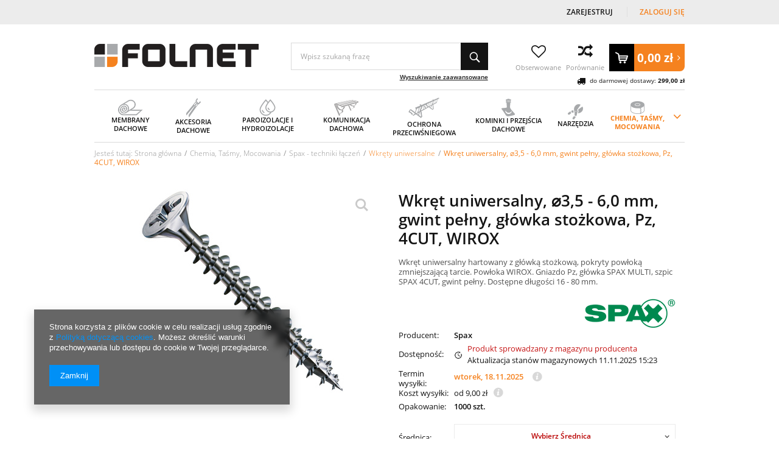

--- FILE ---
content_type: text/html; charset=utf-8
request_url: https://folnet.pl/pl/products/chemia-tasmy-mocowania/spax-techniki-laczen/wkrety-uniwersalne/wkret-uniwersalny-3-5-6-0-mm-gwint-pelny-glowka-stozkowa-pz-4cut-wirox-687.html
body_size: 30865
content:
<!DOCTYPE html>
<html lang="pl" ><head><meta name='viewport' content='user-scalable=no, initial-scale = 1.0, maximum-scale = 1.0, width=device-width'/><meta http-equiv="Content-Type" content="text/html; charset=utf-8"><title>Wkręt uniwersalny, ⌀3,5 - 6,0 mm, gwint pełny, główka stożkowa, Pz, 4CUT, WIROX : 121,60 zł : FOLNET - Ekspert Dachowy</title><meta name="keywords" content=""><meta name="description" content="Wkręt uniwersalny hartowany z główką stożkową, pokryty powłoką zmniejszającą tarcie. Powłoka WIROX. Gniazdo Pz, główka SPAX MULTI, szpic SPAX 4CUT, gwint pełny. Dostępne długości 16 - 80 mm."><link rel="icon" href="/gfx/pol/favicon.ico"><meta name="theme-color" content="#333333"><meta name="msapplication-navbutton-color" content="#333333"><meta name="apple-mobile-web-app-status-bar-style" content="#333333"><link rel="preload" href="/gfx/pol/OpenSans-Bold.woff2?v=1" as="font" type="font/woff2" crossorigin="anonymous"><link rel="preload" href="/gfx/pol/fontawesome-webfont.woff?v=3.2.1" as="font" type="font/woff" crossorigin="anonymous"><link rel="preload" href="/gfx/pol/OpenSans-Semibold.woff2?v=1" as="font" type="font/woff2" crossorigin="anonymous"><link rel="preload" href="/gfx/pol/OpenSans-Regular.woff2?v=1" as="font" type="font/woff2" crossorigin="anonymous"><link rel="stylesheet" type="text/css" href="/gfx/pol/style.css.gzip?r=1718706231"><script src="/gfx/pol/shop.js.gzip?r=1718706231"></script><meta name="robots" content="index,follow"><meta name="rating" content="general">
<!-- Begin LoginOptions html -->

<style>
#client_new_social .service_item[data-name="service_Apple"]:before, 
#cookie_login_social_more .service_item[data-name="service_Apple"]:before,
.oscop_contact .oscop_login__service[data-service="Apple"]:before {
    display: block;
    height: 2.6rem;
    content: url('/gfx/standards/apple.svg?r=1743165583');
}
.oscop_contact .oscop_login__service[data-service="Apple"]:before {
    height: auto;
    transform: scale(0.8);
}
#client_new_social .service_item[data-name="service_Apple"]:has(img.service_icon):before,
#cookie_login_social_more .service_item[data-name="service_Apple"]:has(img.service_icon):before,
.oscop_contact .oscop_login__service[data-service="Apple"]:has(img.service_icon):before {
    display: none;
}
</style>

<!-- End LoginOptions html -->

<!-- Open Graph -->
<meta property="og:type" content="website"><meta property="og:url" content="https://folnet.pl/pl/products/chemia-tasmy-mocowania/spax-techniki-laczen/wkrety-uniwersalne/wkret-uniwersalny-3-5-6-0-mm-gwint-pelny-glowka-stozkowa-pz-4cut-wirox-687.html
"><meta property="og:title" content="Wkręt uniwersalny, ⌀3,5 - 6,0 mm, gwint pełny, główka stożkowa, Pz, 4CUT, WIROX"><meta property="og:description" content="Wkręt uniwersalny hartowany z główką stożkową, pokryty powłoką zmniejszającą tarcie. Powłoka WIROX. Gniazdo Pz, główka SPAX MULTI, szpic SPAX 4CUT, gwint pełny. Dostępne długości 16 - 80 mm."><meta property="og:site_name" content="FOLNET Polska Sp. z o. o."><meta property="og:locale" content="pl_PL"><meta property="og:image" content="https://folnet.pl/hpeciai/dcf088567b56fa0ceb7ef412a64248db/pol_pl_Wkret-uniwersalny-3-5-6-0-mm-gwint-pelny-glowka-stozkowa-Pz-4CUT-WIROX-687_1.jpg"><meta property="og:image:width" content="450"><meta property="og:image:height" content="338"><link rel="manifest" href="https://folnet.pl/data/include/pwa/1/manifest.json?t=3"><meta name="apple-mobile-web-app-capable" content="yes"><meta name="apple-mobile-web-app-status-bar-style" content="black"><meta name="apple-mobile-web-app-title" content="folnet.pl"><link rel="apple-touch-icon" href="/data/include/pwa/1/icon-128.png"><link rel="apple-touch-startup-image" href="/data/include/pwa/1/logo-512.png" /><meta name="msapplication-TileImage" content="/data/include/pwa/1/icon-144.png"><meta name="msapplication-TileColor" content="#2F3BA2"><meta name="msapplication-starturl" content="/"><script type="application/javascript">var _adblock = true;</script><script async src="/data/include/advertising.js"></script><script type="application/javascript">var statusPWA = {
                online: {
                    txt: "Połączono z internetem",
                    bg: "#5fa341"
                },
                offline: {
                    txt: "Brak połączenia z internetem",
                    bg: "#eb5467"
                }
            }</script><script async type="application/javascript" src="/ajax/js/pwa_online_bar.js?v=1&r=6"></script><script >
window.dataLayer = window.dataLayer || [];
window.gtag = function gtag() {
dataLayer.push(arguments);
}
gtag('consent', 'default', {
'ad_storage': 'denied',
'analytics_storage': 'denied',
'ad_personalization': 'denied',
'ad_user_data': 'denied',
'wait_for_update': 500
});

gtag('set', 'ads_data_redaction', true);
</script><script  class='google_consent_mode_update'>
gtag('consent', 'update', {
'ad_storage': 'granted',
'analytics_storage': 'granted',
'ad_personalization': 'granted',
'ad_user_data': 'granted'
});
</script>
<!-- End Open Graph -->

<link rel="canonical" href="https://folnet.pl/pl/products/chemia-tasmy-mocowania/spax-techniki-laczen/wkrety-uniwersalne/wkret-uniwersalny-3-5-6-0-mm-gwint-pelny-glowka-stozkowa-pz-4cut-wirox-687.html" />

                <!-- Global site tag (gtag.js) -->
                <script  async src="https://www.googletagmanager.com/gtag/js?id=AW-758713783"></script>
                <script >
                    window.dataLayer = window.dataLayer || [];
                    window.gtag = function gtag(){dataLayer.push(arguments);}
                    gtag('js', new Date());
                    
                    gtag('config', 'AW-758713783', {"allow_enhanced_conversions":true});
gtag('config', 'G-HJHGNBNJ3M');

                </script>
                <link rel="stylesheet" type="text/css" href="/data/designs/17604_2/gfx/pol/custom.css.gzip?r=1747919316">
<!-- Begin additional html or js -->


<!--4|1|4| modified: 2025-10-29 07:28:42-->
<script>var menu = [];

menu[0] = 'Membrany dachowe';
menu[1] = 'Folie dachowe|Wiatroizolacje';
menu[2] = 'Dodatki do folii i membran';
menu[3] = 'Kalenica|Komin|Kosz dachowy|Okap'; 
menu[4] = 'Mocowanie elementów pokrycia|Kleje i taśmy dekarskie|Ochrona odgromowa'; 
menu[5] = 'Wyłazy dachowe|Schody strychowe|Blachy dekarskie|Kolce na ptaki|Uchwyty od układów solarnych'; 
menu[6] = 'Folie paroizolacyjne|Maty termoizolacyjne'; 
menu[7] = 'Folie izolacyjne|Folie fundamentowe'; 
menu[8] = 'Akcesoria'; 
menu[9] = 'Ławy kominiarskie - zestawy';
menu[10] = 'Stopnie kominiarskie - zestawy';
menu[11] = 'Elementy pojedyncze|Akcesoria dodatkowe';
menu[12] = 'Płotki przeciwśniegowe - zestawy|Płotki - elementy pojedyncze';
menu[13] = 'Rury przeciwśniegowe - zestawy|Rury - elementy pojedyncze';
menu[14] = 'Rozbijacze śniegowe|Śniegołapy - stopery śnieżne|Uchwyty bali przeciwśniegowych|Akcesoria uzupełniające';
menu[15] = 'Kominki wentylacyjne 125 mm|Kominki wentylacyjne 150/160 mm|Kominki wentylacyjne od 150 mm';
menu[16] = 'Wywietrzniki kanalizacyjne|Wywietrzniki połaciowe|Przejścia dachowe';
menu[17] = 'Elastyczne kołnierze uszczelniające|Rury, przejściówki, dodatki|Dachy płaskie i kominy|Vilpe';
menu[18] = 'Narzędzia RAPID|Sprzęt dekarski Wuko';
menu[19] = 'Narzędzia dekarski FREUND|Narzędzia dekarskie ERDI';
menu[20] = 'Narzędzia BESSEY';
menu[21] = 'Chemia budowlana Soudal|Soudal Promocje|Chemia budowlana Parotec|Łączniki ciesielskie';
menu[22] = 'Spax - techniki łączeń|Techniki zamocowań';
menu[23] = 'Tesa|Taśmy';

</script>
<!--5|1|4-->
<style>
div.m1_wrap {
    column-count: 1;
}
/*.menu_column {
    float: left;
    width: 25%;
    display: inline-block;
}*/
.menu_column {
    width: 33%;
    display: flex;
    flex-wrap: wrap;
    align-content: flex-start;
}
.dl-menu li li {
    width:100%;
}

@media only screen and (max-width: 979px){
.menu_column {
width: 50%;
}
}
</style>
<!--6|1|5| modified: 2024-12-30 08:56:42-->
<script>// Dni wolne w formacie dzień.miesiąc oddzielone przecinkami
// Te same dni należy dodać w "Konfiguracja magazynów i gospodarki magazynowej"
var dni_wolne = '01.01, 06.01, 20.04, 21.04, 01.05, 03.05, 08.06, 19.06, 15.08, 01.11, 11.11, 24.12, 25.12, 26.12, 31.12';</script>
<!--2|1|3| modified: 2025-05-27 14:20:36-->
<style>
#blog_list div.blog_list_item .see_more {
    color: #333;
    text-decoration: none;
}
.order_process_security.show_tip {
    display: none !important;
}

#blog_list div.blog_list_item .see_more:hover {
    color: #f5821f;
}
@media only screen and (max-width: 979px) {
#logo {
padding-right: 30px;
}
}
</style>
<!--7|1|3-->
<meta name="google-site-verification" content="AdhV0D3IuaHtRu4Qp4VqFBSGKuyFgc1o0owd_qK5pQg" />

<!-- End additional html or js -->
<script>(function(w,d,s,i,dl){w._ceneo = w._ceneo || function () {
w._ceneo.e = w._ceneo.e || []; w._ceneo.e.push(arguments); };
w._ceneo.e = w._ceneo.e || [];dl=dl===undefined?"dataLayer":dl;
const f = d.getElementsByTagName(s)[0], j = d.createElement(s); j.defer = true;
j.src = "https://ssl.ceneo.pl/ct/v5/script.js?accountGuid=" + i + "&t=" +
Date.now() + (dl ? "&dl=" + dl : ""); f.parentNode.insertBefore(j, f);
})(window, document, "script", "d5bf4cd6-aded-4f64-8487-7faa2448d1e8");</script>
                <script>
                if (window.ApplePaySession && window.ApplePaySession.canMakePayments()) {
                    var applePayAvailabilityExpires = new Date();
                    applePayAvailabilityExpires.setTime(applePayAvailabilityExpires.getTime() + 2592000000); //30 days
                    document.cookie = 'applePayAvailability=yes; expires=' + applePayAvailabilityExpires.toUTCString() + '; path=/;secure;'
                    var scriptAppleJs = document.createElement('script');
                    scriptAppleJs.src = "/ajax/js/apple.js";
                    if (document.readyState === "interactive" || document.readyState === "complete") {
                          document.body.append(scriptAppleJs);
                    } else {
                        document.addEventListener("DOMContentLoaded", () => {
                            document.body.append(scriptAppleJs);
                        });  
                    }
                } else {
                    document.cookie = 'applePayAvailability=no; path=/;secure;'
                }
                </script>
                <script>let paypalDate = new Date();
                    paypalDate.setTime(paypalDate.getTime() + 86400000);
                    document.cookie = 'payPalAvailability_PLN=-1; expires=' + paypalDate.getTime() + '; path=/; secure';
                </script><link rel="preload" as="image" href="/hpeciai/dcf088567b56fa0ceb7ef412a64248db/pol_pl_Wkret-uniwersalny-3-5-6-0-mm-gwint-pelny-glowka-stozkowa-Pz-4CUT-WIROX-687_1.jpg"><link rel="preload" as="image" href="/hpeciai/b3031683bf2cc65ebef7041521d8d3ea/pol_ps_Wkret-uniwersalny-3-5-6-0-mm-gwint-pelny-glowka-stozkowa-Pz-4CUT-WIROX-687_1.jpg"><script src="/gfx/pol/projector_components_hiding.js.gzip?r=1718706231"></script><script src="/gfx/pol/projector_longdescription.js.gzip?r=1718706231"></script><script src="/gfx/pol/projector_product_questions.js.gzip?r=1718706231"></script><script src="/gfx/pol/projector_video.js.gzip?r=1718706231"></script></head><body>
<!-- Begin additional html or js -->


<!--3|1|4-->
<script>function wrapMenuElements(array){
	try{
		if(typeof array == "undefined") throw "array is undefined";
		if(!array.length) throw "Array is empty";
		if(!Array.isArray(array)) throw "parameter is not an array";
		if(typeof jQuery == "undefined") throw "jQuery is not yet loaded";
		if(!$('#menu_categories').length) throw "element '#menu_categories' does not exist";
		if(!$('.dl-menuwrapper .dl-menu').length) throw "element '.dl-menuwrapper .dl-menu' does not exist";
		if(!$('.dl-menuwrapper .dl-menu li').length) throw "element '.dl-menuwrapper .dl-menu' is empty";
		if(!$('.dl-menuwrapper .dl-menu ul.dl-submenu li').length) throw "element 'there is nothing to wrap";

		var newArray = [];
		array.forEach(function(v,i){
			newArray[i] = v.split('|');
		});

		array = newArray;
		delete newArray;

		array.forEach(function(v,i){
			var set = [];
			array[i].forEach(function(val,j){
				set.push($('.dl-menuwrapper .dl-menu li.level_2 > a:contains('+val+'), .dl-menuwrapper .dl-menu li.level_2 > span:contains('+val+')').parent()[0]);
			});
			$(set).wrapAll('<div class="menu_column"></div>');
		});

		$('.dl-menuwrapper .dl-menu ul.level_2').each(function(){
			$(this).find('>.m1_wrap>li.level_2').wrapAll('<div class="menu_column"></div>');
		});


	}catch(err){
		console.log('wrapMenuElements error: '+err);
	}

	
}

function unwrapMenuElements(){
	$('.menu_column > *').unwrap();
}

app_shop.run(function(){
	unwrapMenuElements();
	wrapMenuElements(menu);
},[2,3,4]);
app_shop.run(function(){
	unwrapMenuElements();
},1);</script>

<!-- End additional html or js -->
<div id="container" class="projector_page 
			"><header class="clearfix container"><script class="ajaxLoad">
            app_shop.vars.vat_registered = "true";
            app_shop.vars.currency_format = "###,##0.00";
            
                app_shop.vars.currency_before_value = false;
            
                app_shop.vars.currency_space = true;
            
            app_shop.vars.symbol = "zł";
            app_shop.vars.id= "PLN";
            app_shop.vars.baseurl = "http://folnet.pl/";
            app_shop.vars.sslurl= "https://folnet.pl/";
            app_shop.vars.curr_url= "%2Fpl%2Fproducts%2Fchemia-tasmy-mocowania%2Fspax-techniki-laczen%2Fwkrety-uniwersalne%2Fwkret-uniwersalny-3-5-6-0-mm-gwint-pelny-glowka-stozkowa-pz-4cut-wirox-687.html";
            

            var currency_decimal_separator = ',';
            var currency_grouping_separator = ' ';

            
                app_shop.vars.blacklist_extension = ["exe","com","swf","js","php"];
            
                app_shop.vars.blacklist_mime = ["application/javascript","application/octet-stream","message/http","text/javascript","application/x-deb","application/x-javascript","application/x-shockwave-flash","application/x-msdownload"];
            
                app_shop.urls.contact = "/pl/contact.html";
            </script><div id="viewType" style="display:none"></div><div id="menu_settings" class=" "><div class="menu_settings_bar container"><div id="top_contact" class="col-md-6"><a href="tel:618674040">61 867 40 40</a><span class="info">BOK: Pn. - pt. 8:00 - 15:00</span></div><div id="menu_additional" class="col-md-3"><a href="/client-new.php?register" title="">Zarejestruj
                                </a><a href="/login.php" title="">Zaloguj się</a></div><div id="mobile_additional"><a href="/login.php" title="">Zaloguj się
                        </a><a rel="nofollow" href="/basketedit.php?mode=2" title="">Obserwowane (0)
                        </a></div><div class="setting_top"><div class="currency_setting"><span>Wybierz walute <b>PLN</b></span><div class="option"><a class="checked" title="" href="/settings.php?curr=PLN&amp;lang=pol&amp;country=1143020003"><span class="currency flag_pln"></span><strong>PLN</strong></a><a title="" href="/settings.php?curr=EUR&amp;lang=pol&amp;country=1143020003"><span class="currency flag_eur"></span><strong>EUR</strong></a></div></div></div></div></div><script>
                var delivery_poland = true; 
            </script><div id="logo" class="col-md-4 col-xs-12  align_row" data-bg="/data/gfx/mask/pol/top_1_big.png"><a href="/" target="_self"><img src="/data/gfx/mask/pol/logo_1_big.png" alt="Folnet - ekspert dachowy" width="270" height="38"></a></div><form action="https://folnet.pl/pl/search.html" method="get" id="menu_search" class="col-md-4 col-xs-12"><div><input id="menu_search_text" type="text" name="text" class="catcomplete" placeholder="Wpisz szukaną frazę "></div><button type="submit" class="btn"><i class="icon-search"></i></button><a href="https://folnet.pl/pl/searching.html" title="Wyszukiwanie zaawansowane">Wyszukiwanie zaawansowane</a></form><script>
        var basket_txt_am = ' Ilość: ';
        var basket_txt_pr = ' Cena: ';
        var basket_txt_mv_err = ' Nie wybrano wszystkich wariantów';
        </script><div id="menu_basket" class="col-md-4 empty_bsket"><div class="wishes_wrapper"><a class="wishes_link link" href="/basketedit.php?mode=2" rel="nofollow" title="Ulubione produkty"><div class="basket-icon"><span class="hidden-phone"><i class="icon-heart-o"></i></span></div><span class="basket-text">
                                    Obserwowane
                                </span></a></div><div class="compare_wrapper"><a class="compare_link link" href="/product-compare.php" rel="nofollow" title="Porównanie produktów"><div class="basket-icon"><span class="hidden-phone"><i class="icon-compare2"></i></span></div><span class="basket-text">
                                    Porównanie
                                </span></a></div><div id="basket-container"><a href="/basketedit.php?mode=1"><strong>0,00 zł</strong><i class="icon-angle-right"></i></a></div><span class="toshippingfree_description"><i class="icon-truck" style="font-size: 14px;vertical-align: middle;margin-right: 4px;"></i> do darmowej dostawy: 
                    <strong class="toshippingfree">299,00 zł</strong></span></div><div id="menu_categories" class="clearfix dl-menuwrapper"><ul id="mobile_menu"><li><a href="/categories.php" class="mobile_menu dl-trigger"><i class="icon-reorder"></i></a></li></ul><ul class="dl-menu"><li class="m1_width_full"><span ><span class="img_wrapper"><img alt="Membrany dachowe" title="Membrany dachowe" src="/data/gfx/pol/navigation/1_1_i_155.png"></span><span class="gfx_txt">Membrany dachowe</span></span><ul class="dl-submenu level_2"><li class="m1_item_gfx level_2"><a href="/pol_m_Membrany-i-folie-dachowe-155.html" class="level_2" target="_self"><img alt="Wszystkie produkty - Membrany i folie dachowe" title="Wszystkie produkty - Membrany i folie dachowe" src="/data/gfx/pol/navigation/1_1_i_462.jpg"></a></li><li class="level_2"><a href="/pl/menu/membrany-dachowe/membrany-dachowe-162.html" class="level_2 toggle" target="_self">Membrany dachowe</a><ul class="dl-submenu level_3"><li class="level_3"><a href="/pl/menu/membrany-dachowe/membrany-dachowe/membrany-tyvek-387.html" class="level_3" target="_self">Membrany Tyvek</a></li><li class="level_3"><a href="/pl/menu/membrany-dachowe/membrany-dachowe/membrany-delta-164.html" class="level_3" target="_self">Membrany Delta</a></li><li class="level_3"><a href="/pl/menu/membrany-dachowe/membrany-dachowe/membrany-parotec-170.html" class="level_3" target="_self">Membrany Parotec</a></li><li class="level_3"><a href="/pl/menu/membrany-dachowe/membrany-dachowe/membrany-corotop-165.html" class="level_3" target="_self">Membrany Corotop</a></li><li class="level_3"><a href="/pl/menu/membrany-dachowe/membrany-dachowe/membrany-pro-clima-166.html" class="level_3" target="_self">Membrany Pro Clima</a></li><li class="level_3"><a href="/pl/menu/membrany-dachowe/membrany-dachowe/membrany-mdm-167.html" class="level_3" target="_self">Membrany MDM</a></li><li class="level_3"><a href="/pl/menu/membrany-dachowe/membrany-dachowe/membrany-eurovent-168.html" class="level_3" target="_self">Membrany Eurovent</a></li><li class="level_3"><a href="/pl/menu/membrany-dachowe/membrany-dachowe/membrany-fakro-169.html" class="level_3" target="_self">Membrany Fakro</a></li><li class="level_3"><a href="/pl/menu/membrany-dachowe/membrany-dachowe/membrany-veltec-171.html" class="level_3" target="_self">Membrany Veltec</a></li><li class="level_3"><a href="/pl/menu/membrany-dachowe/membrany-dachowe/membrany-strotex-172.html" class="level_3" target="_self">Membrany Strotex</a></li><li class="level_3"><a href="/pl/menu/membrany-dachowe/membrany-dachowe/membrany-topdach-173.html" class="level_3" target="_self">Membrany Topdach</a></li></ul></li><li class="level_2"><a href="/pl/menu/membrany-dachowe/wiatroizolacje-177.html" class="level_2 toggle" target="_self">Wiatroizolacje</a><ul class="dl-submenu level_3"><li class="level_3"><a href="/pl/menu/membrany-dachowe/wiatroizolacje/wiatroizolacje-tyvek-178.html" class="level_3" target="_self">Wiatroizolacje Tyvek</a></li><li class="level_3"><a href="/pl/menu/membrany-dachowe/wiatroizolacje/wiatroizolacje-parotec-179.html" class="level_3" target="_self">Wiatroizolacje Parotec</a></li><li class="level_3"><a href="/pl/menu/membrany-dachowe/wiatroizolacje/wiatroizolacje-eurovent-180.html" class="level_3" target="_self">Wiatroizolacje Eurovent</a></li><li class="level_3"><a href="/pl/menu/membrany-dachowe/wiatroizolacje/wiatroizolacje-corotop-181.html" class="level_3" target="_self">Wiatroizolacje Corotop</a></li><li class="level_3"><a href="/pl/menu/membrany-dachowe/wiatroizolacje/wiatroizolacje-delta-182.html" class="level_3" target="_self">Wiatroizolacje Delta</a></li></ul></li><li class="level_2"><a href="/pl/menu/membrany-dachowe/folie-dachowe-185.html" class="level_2 toggle" target="_self">Folie dachowe</a><ul class="dl-submenu level_3"><li class="level_3"><a href="/pl/menu/membrany-dachowe/folie-dachowe/folie-niskoparoprzepuszczalne-186.html" class="level_3" target="_self">Folie niskoparoprzepuszczalne</a></li></ul></li><li class="level_2"><a href="/pl/menu/membrany-dachowe/dodatki-do-folii-i-membran-440.html" class="level_2 toggle" target="_self">Dodatki do folii i membran</a><ul class="dl-submenu level_3"><li class="level_3"><a href="/pl/menu/membrany-dachowe/dodatki-do-folii-i-membran/tasmy-klejace-jednostronne-439.html" class="level_3" target="_self">Taśmy klejące jednostronne</a></li><li class="level_3"><a href="/pl/menu/membrany-dachowe/dodatki-do-folii-i-membran/tasmy-klejace-dwustronne-500.html" class="level_3" target="_self">Taśmy klejące dwustronne</a></li><li class="level_3"><a href="/pl/menu/membrany-dachowe/dodatki-do-folii-i-membran/tasmy-uszczelniajace-499.html" class="level_3" target="_self">Taśmy uszczelniające</a></li><li class="level_3"><a href="/pl/menu/membrany-dachowe/dodatki-do-folii-i-membran/kleje-443.html" class="level_3" target="_self">Kleje</a></li><li class="level_3"><a href="/pl/menu/membrany-dachowe/dodatki-do-folii-i-membran/kolnierze-uszczelniajace-444.html" class="level_3" target="_self">Kołnierze uszczelniające</a></li></ul></li></ul></li><li class="m1_width_full"><span ><span class="img_wrapper"><img alt="Akcesoria dachowe" title="Akcesoria dachowe" src="/data/gfx/pol/navigation/1_1_i_156.png"></span><span class="gfx_txt">Akcesoria dachowe</span></span><ul class="dl-submenu level_2"><li class="m1_item_gfx level_2"><a href="/pol_m_Akcesoria-dachowe-156.html" class="level_2" target="_self"><img alt="Wszystkie produkty - Akcesoria dachowe" title="Wszystkie produkty - Akcesoria dachowe" src="/data/gfx/pol/navigation/1_1_i_490.jpg"></a></li><li class="level_2"><a href="/pl/menu/akcesoria-dachowe/kalenica-398.html" class="level_2 toggle" target="_self">Kalenica</a><ul class="dl-submenu level_3"><li class="level_3"><a href="/pl/menu/akcesoria-dachowe/kalenica/tasmy-kalenicowe-pod-gasior-189.html" class="level_3" target="_self">Taśmy kalenicowe pod gąsior</a></li><li class="level_3"><a href="/pl/menu/akcesoria-dachowe/kalenica/wywietrzniki-kalenicowe-pod-gasior-190.html" class="level_3" target="_self">Wywietrzniki kalenicowe pod gąsior</a></li><li class="level_3"><a href="/pl/menu/akcesoria-dachowe/kalenica/pozostale-akcesoria-dla-kalenicy-191.html" class="level_3" target="_self">Pozostałe akcesoria dla kalenicy</a></li></ul></li><li class="level_2"><a href="/pl/menu/akcesoria-dachowe/okap-399.html" class="level_2 toggle" target="_self">Okap</a><ul class="dl-submenu level_3"><li class="level_3"><a href="/pl/menu/akcesoria-dachowe/okap/grzebien-okapu-192.html" class="level_3" target="_self">Grzebień okapu</a></li><li class="level_3"><a href="/pl/menu/akcesoria-dachowe/okap/pasy-okapowe-193.html" class="level_3" target="_self">Pasy okapowe</a></li><li class="level_3"><a href="/pl/menu/akcesoria-dachowe/okap/kratki-okapowe-194.html" class="level_3" target="_self">Kratki okapowe</a></li></ul></li><li class="level_2"><a href="/pl/menu/akcesoria-dachowe/komin-400.html" class="level_2 toggle" target="_self">Komin</a><ul class="dl-submenu level_3"><li class="level_3"><a href="/pl/menu/akcesoria-dachowe/komin/tasmy-kominowe-195.html" class="level_3" target="_self">Taśmy kominowe</a></li><li class="level_3"><a href="/pl/menu/akcesoria-dachowe/komin/listwy-kominowe-196.html" class="level_3" target="_self">Listwy kominowe</a></li></ul></li><li class="level_2"><a href="/pl/menu/akcesoria-dachowe/mocowanie-elementow-pokrycia-188.html" class="level_2 toggle" target="_self">Mocowanie elementów pokrycia</a><ul class="dl-submenu level_3"><li class="level_3"><a href="/pl/menu/akcesoria-dachowe/mocowanie-elementow-pokrycia/spinki-do-dachowek-198.html" class="level_3" target="_self">Spinki do dachówek</a></li><li class="level_3"><a href="/pl/menu/akcesoria-dachowe/mocowanie-elementow-pokrycia/klamry-do-gasiorow-199.html" class="level_3" target="_self">Klamry do gąsiorów</a></li><li class="level_3"><a href="/pl/menu/akcesoria-dachowe/mocowanie-elementow-pokrycia/haftry-202.html" class="level_3" target="_self">Haftry</a></li></ul></li><li class="level_2"><a href="/pl/menu/akcesoria-dachowe/kosz-dachowy-197.html" class="level_2 toggle" target="_self">Kosz dachowy</a><ul class="dl-submenu level_3"><li class="level_3"><a href="/pl/menu/akcesoria-dachowe/kosz-dachowy/kosze-dachowe-401.html" class="level_3" target="_self">Kosze dachowe</a></li><li class="level_3"><a href="/pl/menu/akcesoria-dachowe/kosz-dachowy/klamry-do-koszy-dachowych-402.html" class="level_3" target="_self">Klamry do koszy dachowych</a></li></ul></li><li class="level_2"><a href="/pl/menu/akcesoria-dachowe/kleje-i-tasmy-dekarskie-203.html" class="level_2 toggle" target="_self">Kleje i taśmy dekarskie</a><ul class="dl-submenu level_3"><li class="level_3"><a href="/pl/menu/akcesoria-dachowe/kleje-i-tasmy-dekarskie/tasmy-dekarskie-bitumiczne-204.html" class="level_3" target="_self">Taśmy dekarskie bitumiczne</a></li><li class="level_3"><a href="/pl/menu/akcesoria-dachowe/kleje-i-tasmy-dekarskie/tasmy-dekarskie-butylowe-205.html" class="level_3" target="_self">Taśmy dekarskie butylowe</a></li><li class="level_3"><a href="/pl/menu/akcesoria-dachowe/kleje-i-tasmy-dekarskie/uszczelniacze-dekarskie-206.html" class="level_3" target="_self">Uszczelniacze dekarskie</a></li><li class="level_3"><a href="/pl/menu/akcesoria-dachowe/kleje-i-tasmy-dekarskie/powloki-do-impregnacji-207.html" class="level_3" target="_self">Powłoki do impregnacji</a></li></ul></li><li class="level_2"><a href="/pl/menu/akcesoria-dachowe/ochrona-odgromowa-210.html" class="level_2 toggle" target="_self">Ochrona odgromowa</a><ul class="dl-submenu level_3"><li class="level_3"><a href="/pl/menu/akcesoria-dachowe/ochrona-odgromowa/iglice-403.html" class="level_3" target="_self">Iglice</a></li><li class="level_3"><a href="/pl/menu/akcesoria-dachowe/ochrona-odgromowa/druty-odgromowe-404.html" class="level_3" target="_self">Druty odgromowe</a></li><li class="level_3"><a href="/pl/menu/akcesoria-dachowe/ochrona-odgromowa/zlacza-405.html" class="level_3" target="_self">Złącza</a></li><li class="level_3"><a href="/pl/menu/akcesoria-dachowe/ochrona-odgromowa/uchwyty-406.html" class="level_3" target="_self">Uchwyty</a></li><li class="level_3"><a href="/pl/menu/akcesoria-dachowe/ochrona-odgromowa/wsporniki-odgromowe-407.html" class="level_3" target="_self">Wsporniki odgromowe</a></li><li class="level_3"><a href="/pl/menu/akcesoria-dachowe/ochrona-odgromowa/bednarki-408.html" class="level_3" target="_self">Bednarki</a></li><li class="level_3"><a href="/pl/menu/akcesoria-dachowe/ochrona-odgromowa/uziomy-409.html" class="level_3" target="_self">Uziomy</a></li><li class="level_3"><a href="/pl/menu/akcesoria-dachowe/ochrona-odgromowa/pozostale-410.html" class="level_3" target="_self">Pozostałe</a></li></ul></li><li class="level_2"><a href="/pl/menu/akcesoria-dachowe/blachy-dekarskie-200.html" class="level_2" target="_self">Blachy dekarskie</a></li><li class="level_2"><a href="/pl/menu/akcesoria-dachowe/kolce-na-ptaki-201.html" class="level_2" target="_self">Kolce na ptaki</a></li><li class="level_2"><a href="/pl/menu/akcesoria-dachowe/wylazy-dachowe-546.html" class="level_2" target="_self">Wyłazy dachowe</a></li><li class="level_2"><a href="/pl/menu/akcesoria-dachowe/schody-strychowe-547.html" class="level_2" target="_self">Schody strychowe</a></li></ul></li><li class="m1_width_full"><span ><span class="img_wrapper"><img alt="Paroizolacje i hydroizolacje" title="Paroizolacje i hydroizolacje" src="/data/gfx/pol/navigation/1_1_i_157.png"></span><span class="gfx_txt">Paroizolacje i hydroizolacje</span></span><ul class="dl-submenu level_2"><li class="m1_item_gfx level_2"><a href="/pol_m_Paroizolacje-i-hydroizolacje-157.html" class="level_2" target="_self"><img alt="Wszystkie produkty - Paroizolacje i hydroizolacje" title="Wszystkie produkty - Paroizolacje i hydroizolacje" src="/data/gfx/pol/navigation/1_1_i_491.jpg"></a></li><li class="level_2"><a href="/pl/menu/paroizolacje-i-hydroizolacje/folie-paroizolacyjne-212.html" class="level_2 toggle" target="_self">Folie paroizolacyjne</a><ul class="dl-submenu level_3"><li class="level_3"><a href="/pl/menu/paroizolacje-i-hydroizolacje/folie-paroizolacyjne/folie-paroizolacyjne-z-polietylenu-pe-215.html" class="level_3" target="_self">Folie paroizolacyjne z polietylenu PE</a></li><li class="level_3"><a href="/pl/menu/paroizolacje-i-hydroizolacje/folie-paroizolacyjne/folie-paroizolacyjne-z-ekranem-aluminiowym-216.html" class="level_3" target="_self">Folie paroizolacyjne z ekranem aluminiowym</a></li><li class="level_3"><a href="/pl/menu/paroizolacje-i-hydroizolacje/folie-paroizolacyjne/paroizolacje-aktywne-217.html" class="level_3" target="_self">Paroizolacje aktywne</a></li><li class="level_3"><a href="/pl/menu/paroizolacje-i-hydroizolacje/folie-paroizolacyjne/folia-paroizolacyjna-do-sauny-435.html" class="level_3" target="_self">Folia paroizolacyjna do sauny</a></li></ul></li><li class="level_2"><a href="/pl/menu/paroizolacje-i-hydroizolacje/folie-izolacyjne-213.html" class="level_2 toggle" target="_self">Folie izolacyjne</a><ul class="dl-submenu level_3"><li class="level_3"><a href="/pl/menu/paroizolacje-i-hydroizolacje/folie-izolacyjne/folie-pe-ochronne-221.html" class="level_3" target="_self">Folie PE ochronne</a></li><li class="level_3"><a href="/pl/menu/paroizolacje-i-hydroizolacje/folie-izolacyjne/folie-izolacyjno-budowlane-222.html" class="level_3" target="_self">Folie izolacyjno-budowlane</a></li><li class="level_3"><a href="/pl/menu/paroizolacje-i-hydroizolacje/folie-izolacyjne/folia-pod-ogrzewanie-podlogowe-226.html" class="level_3" target="_self">Folia pod ogrzewanie podłogowe</a></li></ul></li><li class="level_2"><a href="/pl/menu/paroizolacje-i-hydroizolacje/maty-termoizolacyjne-214.html" class="level_2 toggle" target="_self">Maty termoizolacyjne</a><ul class="dl-submenu level_3"><li class="level_3"><a href="/pl/menu/paroizolacje-i-hydroizolacje/maty-termoizolacyjne/maty-termoizolacyjne-folterm-322.html" class="level_3" target="_self">Maty termoizolacyjne Folterm</a></li><li class="level_3"><a href="/pl/menu/paroizolacje-i-hydroizolacje/maty-termoizolacyjne/maty-termoizolacyjne-fd-323.html" class="level_3" target="_self">Maty termoizolacyjne FD</a></li><li class="level_3"><a href="/pl/menu/paroizolacje-i-hydroizolacje/maty-termoizolacyjne/maty-termoizolacyjne-onduterm-324.html" class="level_3" target="_self">Maty termoizolacyjne Onduterm</a></li><li class="level_3"><a href="/pl/menu/paroizolacje-i-hydroizolacje/maty-termoizolacyjne/maty-zagrzejnikowe-708.html" class="level_3" target="_self">Maty zagrzejnikowe</a></li></ul></li><li class="level_2"><a href="/pl/menu/paroizolacje-i-hydroizolacje/folie-fundamentowe-441.html" class="level_2 toggle" target="_self">Folie fundamentowe</a><ul class="dl-submenu level_3"><li class="level_3"><a href="/pl/menu/paroizolacje-i-hydroizolacje/folie-fundamentowe/izolacja-fundamentow-pozioma-tasmy-224.html" class="level_3" target="_self">Izolacja fundamentów pozioma - taśmy</a></li><li class="level_3"><a href="/pl/menu/paroizolacje-i-hydroizolacje/folie-fundamentowe/izolacja-fundamentow-pionowa-kubelkowa-225.html" class="level_3" target="_self">Izolacja fundamentów pionowa - kubełkowa</a></li></ul></li><li class="level_2"><a href="/pl/menu/paroizolacje-i-hydroizolacje/akcesoria-442.html" class="level_2 toggle" target="_self">Akcesoria</a><ul class="dl-submenu level_3"><li class="level_3"><a href="/pl/menu/paroizolacje-i-hydroizolacje/akcesoria/tasmy-klejace-219.html" class="level_3" target="_self">Taśmy klejące</a></li><li class="level_3"><a href="/pl/menu/paroizolacje-i-hydroizolacje/akcesoria/akcesoria-i-dodatki-220.html" class="level_3" target="_self">Akcesoria i dodatki</a></li><li class="level_3"><a href="/pl/menu/paroizolacje-i-hydroizolacje/akcesoria/kleje-460.html" class="level_3" target="_self">Kleje</a></li><li class="level_3"><a href="/pl/menu/paroizolacje-i-hydroizolacje/akcesoria/kolnierze-uszczelniajace-461.html" class="level_3" target="_self">Kołnierze uszczelniające</a></li></ul></li></ul></li><li class="m1_width_full"><span ><span class="img_wrapper"><img alt="Komunikacja dachowa" title="Komunikacja dachowa" src="/data/gfx/pol/navigation/1_1_i_228.png"></span><span class="gfx_txt">Komunikacja dachowa</span></span><ul class="dl-submenu level_2"><li class="m1_item_gfx level_2"><a href="/pol_m_komunikacja-dachowa-228.html" class="level_2" target="_self"><img alt="Wszystkie produkty - Komunikacja dachowa" title="Wszystkie produkty - Komunikacja dachowa" src="/data/gfx/pol/navigation/1_1_i_604.jpg"></a></li><li class="level_2"><a href="/pl/menu/komunikacja-dachowa/lawy-kominiarskie-zestawy-383.html" class="level_2 toggle" target="_self">Ławy kominiarskie - zestawy</a><ul class="dl-submenu level_3"><li class="level_3"><a href="/pl/menu/komunikacja-dachowa/lawy-kominiarskie-zestawy/dachowka-betonowa-i-ceramiczna-605.html" class="level_3" target="_self">Dachówka betonowa i ceramiczna</a></li><li class="level_3"><a href="/pl/menu/komunikacja-dachowa/lawy-kominiarskie-zestawy/dachowka-karpiowka-luska-606.html" class="level_3" target="_self">Dachówka karpiówka łuska</a></li><li class="level_3"><a href="/pl/menu/komunikacja-dachowa/lawy-kominiarskie-zestawy/dachowka-karpiowka-koronka-641.html" class="level_3" target="_self">Dachówka karpiówka koronka</a></li><li class="level_3"><a href="/pl/menu/komunikacja-dachowa/lawy-kominiarskie-zestawy/lupek-607.html" class="level_3" target="_self">Łupek</a></li><li class="level_3"><a href="/pl/menu/komunikacja-dachowa/lawy-kominiarskie-zestawy/lawy-kominiarskie-na-rabek-stojacy-644.html" class="level_3" target="_self">Ławy kominiarskie na rąbek stojący</a></li><li class="level_3"><a href="/pl/menu/komunikacja-dachowa/lawy-kominiarskie-zestawy/lawy-kominiarskie-na-komin-sciane-643.html" class="level_3" target="_self">Ławy kominiarskie na komin/ścianę</a></li><li class="level_3"><a href="/pl/menu/komunikacja-dachowa/lawy-kominiarskie-zestawy/blacha-trapezowa-619.html" class="level_3" target="_self">Blacha trapezowa</a></li><li class="level_3"><a href="/pl/menu/komunikacja-dachowa/lawy-kominiarskie-zestawy/gont-bitumiczny-617.html" class="level_3" target="_self">Gont bitumiczny</a></li><li class="level_3"><a href="/pl/menu/komunikacja-dachowa/lawy-kominiarskie-zestawy/papa-618.html" class="level_3" target="_self">Papa</a></li><li class="level_3"><a href="/pl/menu/komunikacja-dachowa/lawy-kominiarskie-zestawy/plyta-warstwowa-642.html" class="level_3" target="_self">Płyta warstwowa</a></li><li class="level_3"><a href="/pl/menu/komunikacja-dachowa/lawy-kominiarskie-zestawy/blachodachowka-350-20-609.html" class="level_3" target="_self">Blachodachówka 350/20</a></li><li class="level_3"><a href="/pl/menu/komunikacja-dachowa/lawy-kominiarskie-zestawy/blachodachowka-400-20-610.html" class="level_3" target="_self">Blachodachówka 400/20</a></li><li class="level_3"><a href="/pl/menu/komunikacja-dachowa/lawy-kominiarskie-zestawy/blachodachowka-350-30-611.html" class="level_3" target="_self">Blachodachówka 350/30</a></li><li class="level_3"><a href="/pl/menu/komunikacja-dachowa/lawy-kominiarskie-zestawy/blachodachowka-350-35-612.html" class="level_3" target="_self">Blachodachówka 350/35</a></li><li class="level_3"><a href="/pl/menu/komunikacja-dachowa/lawy-kominiarskie-zestawy/blachodachowka-420-20-613.html" class="level_3" target="_self">Blachodachówka 420/20</a></li><li class="level_3"><a href="/pl/menu/komunikacja-dachowa/lawy-kominiarskie-zestawy/blachodachowka-460-20-614.html" class="level_3" target="_self">Blachodachówka 460/20</a></li><li class="level_3"><a href="/pl/menu/komunikacja-dachowa/lawy-kominiarskie-zestawy/blachodachowka-330-30-615.html" class="level_3" target="_self">Blachodachówka 330/30</a></li><li class="level_3"><a href="/pl/menu/komunikacja-dachowa/lawy-kominiarskie-zestawy/blacha-panelowa-380-35-620.html" class="level_3" target="_self">Blacha panelowa 380/35</a></li><li class="level_3"><a href="/pl/menu/komunikacja-dachowa/lawy-kominiarskie-zestawy/gont-blaszany-621.html" class="level_3" target="_self">Gont blaszany</a></li></ul></li><li class="level_2"><a href="/pl/menu/komunikacja-dachowa/stopnie-kominiarskie-zestawy-622.html" class="level_2 toggle" target="_self">Stopnie kominiarskie - zestawy</a><ul class="dl-submenu level_3"><li class="level_3"><a href="/pl/menu/komunikacja-dachowa/stopnie-kominiarskie-zestawy/dachowka-betonowa-i-ceramiczna-623.html" class="level_3" target="_self">Dachówka betonowa i ceramiczna</a></li><li class="level_3"><a href="/pl/menu/komunikacja-dachowa/stopnie-kominiarskie-zestawy/dachowka-karpiowka-luska-640.html" class="level_3" target="_self">Dachówka karpiówka łuska</a></li><li class="level_3"><a href="/pl/menu/komunikacja-dachowa/stopnie-kominiarskie-zestawy/dachowka-karpiowka-koronka-624.html" class="level_3" target="_self">Dachówka karpiówka koronka</a></li><li class="level_3"><a href="/pl/menu/komunikacja-dachowa/stopnie-kominiarskie-zestawy/lupek-625.html" class="level_3" target="_self">Łupek</a></li><li class="level_3"><a href="/pl/menu/komunikacja-dachowa/stopnie-kominiarskie-zestawy/blacha-trapezowa-639.html" class="level_3" target="_self">Blacha trapezowa</a></li><li class="level_3"><a href="/pl/menu/komunikacja-dachowa/stopnie-kominiarskie-zestawy/gont-bitumiczny-637.html" class="level_3" target="_self">Gont bitumiczny</a></li><li class="level_3"><a href="/pl/menu/komunikacja-dachowa/stopnie-kominiarskie-zestawy/papa-638.html" class="level_3" target="_self">Papa</a></li><li class="level_3"><a href="/pl/menu/komunikacja-dachowa/stopnie-kominiarskie-zestawy/plyta-warstwowa-645.html" class="level_3" target="_self">Płyta warstwowa</a></li><li class="level_3"><a href="/pl/menu/komunikacja-dachowa/stopnie-kominiarskie-zestawy/blachodachowka-350-20-627.html" class="level_3" target="_self">Blachodachówka 350/20</a></li><li class="level_3"><a href="/pl/menu/komunikacja-dachowa/stopnie-kominiarskie-zestawy/blachodachowka-400-20-628.html" class="level_3" target="_self">Blachodachówka 400/20</a></li><li class="level_3"><a href="/pl/menu/komunikacja-dachowa/stopnie-kominiarskie-zestawy/blachodachowka-350-30-629.html" class="level_3" target="_self">Blachodachówka 350/30</a></li><li class="level_3"><a href="/pl/menu/komunikacja-dachowa/stopnie-kominiarskie-zestawy/blachodachowka-350-35-630.html" class="level_3" target="_self">Blachodachówka 350/35</a></li><li class="level_3"><a href="/pl/menu/komunikacja-dachowa/stopnie-kominiarskie-zestawy/blachodachowka-420-20-631.html" class="level_3" target="_self">Blachodachówka 420/20</a></li><li class="level_3"><a href="/pl/menu/komunikacja-dachowa/stopnie-kominiarskie-zestawy/blachodachowka-460-20-632.html" class="level_3" target="_self">Blachodachówka 460/20</a></li><li class="level_3"><a href="/pl/menu/komunikacja-dachowa/stopnie-kominiarskie-zestawy/blachodachowka-330-30-633.html" class="level_3" target="_self">Blachodachówka 330/30</a></li><li class="level_3"><a href="/pl/menu/komunikacja-dachowa/stopnie-kominiarskie-zestawy/blacha-panelowa-380-35-634.html" class="level_3" target="_self">Blacha panelowa 380/35</a></li><li class="level_3"><a href="/pl/menu/komunikacja-dachowa/stopnie-kominiarskie-zestawy/gont-blaszany-635.html" class="level_3" target="_self">Gont blaszany</a></li></ul></li><li class="level_2"><a href="/pl/menu/komunikacja-dachowa/elementy-pojedyncze-382.html" class="level_2 toggle" target="_self">Elementy pojedyncze</a><ul class="dl-submenu level_3"><li class="level_3"><a href="/pl/menu/komunikacja-dachowa/elementy-pojedyncze/lawy-kominiarskie-692.html" class="level_3" target="_self">Ławy kominiarskie</a></li><li class="level_3"><a href="/pl/menu/komunikacja-dachowa/elementy-pojedyncze/stopnie-kominiarskie-693.html" class="level_3" target="_self">Stopnie kominiarskie</a></li><li class="level_3"><a href="/pl/menu/komunikacja-dachowa/elementy-pojedyncze/wsporniki-694.html" class="level_3" target="_self">Wsporniki </a></li><li class="level_3"><a href="/pl/menu/komunikacja-dachowa/elementy-pojedyncze/mocowniki-695.html" class="level_3" target="_self">Mocowniki</a></li><li class="level_3"><a href="/pl/menu/komunikacja-dachowa/elementy-pojedyncze/lacznik-lawy-kominiarskiej-696.html" class="level_3" target="_self">Łącznik ławy kominiarskiej</a></li></ul></li><li class="level_2"><a href="/pl/menu/komunikacja-dachowa/akcesoria-dodatkowe-385.html" class="level_2 toggle" target="_self">Akcesoria dodatkowe</a><ul class="dl-submenu level_3"><li class="level_3"><a href="/pl/menu/komunikacja-dachowa/akcesoria-dodatkowe/sruby-do-skrecania-zestawow-697.html" class="level_3" target="_self">Śruby do skręcania zestawów</a></li><li class="level_3"><a href="/pl/menu/komunikacja-dachowa/akcesoria-dodatkowe/wkrety-i-kolki-mocujace-698.html" class="level_3" target="_self">Wkręty i kołki mocujące</a></li><li class="level_3"><a href="/pl/menu/komunikacja-dachowa/akcesoria-dodatkowe/farby-naprawcze-699.html" class="level_3" target="_self">Farby naprawcze</a></li></ul></li></ul></li><li class="m1_width_full"><span ><span class="img_wrapper"><img alt="Ochrona przeciwśniegowa" title="Ochrona przeciwśniegowa" src="/data/gfx/pol/navigation/1_1_i_158.png"></span><span class="gfx_txt">Ochrona przeciwśniegowa</span></span><ul class="dl-submenu level_2"><li class="m1_item_gfx level_2"><a href="/pol_m_ochrona-przeciwsniegowa-158.html" class="level_2" target="_self"><img alt="Wszystkie produkty - Ochrona przeciwśniegowa" title="Wszystkie produkty - Ochrona przeciwśniegowa" src="/data/gfx/pol/navigation/1_1_i_492.png"></a></li><li class="level_2"><a href="/pl/menu/ochrona-przeciwsniegowa/plotki-przeciwsniegowe-zestawy-229.html" class="level_2 toggle" target="_self">Płotki przeciwśniegowe - zestawy</a><ul class="dl-submenu level_3"><li class="level_3"><a href="/pl/menu/ochrona-przeciwsniegowa/plotki-przeciwsniegowe-zestawy/blacha-na-rabek-stojacy-664.html" class="level_3" target="_self">Blacha na rąbek stojący</a></li><li class="level_3"><a href="/pl/menu/ochrona-przeciwsniegowa/plotki-przeciwsniegowe-zestawy/dachowki-betonowe-i-ceramiczne-662.html" class="level_3" target="_self">Dachówki betonowe i ceramiczne</a></li><li class="level_3"><a href="/pl/menu/ochrona-przeciwsniegowa/plotki-przeciwsniegowe-zestawy/dachowka-karpiowka-682.html" class="level_3" target="_self">Dachówka karpiówka</a></li><li class="level_3"><a href="/pl/menu/ochrona-przeciwsniegowa/plotki-przeciwsniegowe-zestawy/pokrycia-plaskie-666.html" class="level_3" target="_self">Pokrycia płaskie</a></li><li class="level_3"><a href="/pl/menu/ochrona-przeciwsniegowa/plotki-przeciwsniegowe-zestawy/blachodachowka-330-30-672.html" class="level_3" target="_self">Blachodachówka 330/30</a></li><li class="level_3"><a href="/pl/menu/ochrona-przeciwsniegowa/plotki-przeciwsniegowe-zestawy/blachodachowka-350-20-668.html" class="level_3" target="_self">Blachodachówka 350/20</a></li><li class="level_3"><a href="/pl/menu/ochrona-przeciwsniegowa/plotki-przeciwsniegowe-zestawy/blachodachowka-350-30-670.html" class="level_3" target="_self">Blachodachówka 350/30</a></li><li class="level_3"><a href="/pl/menu/ochrona-przeciwsniegowa/plotki-przeciwsniegowe-zestawy/blachodachowka-350-35-674.html" class="level_3" target="_self">Blachodachówka 350/35</a></li><li class="level_3"><a href="/pl/menu/ochrona-przeciwsniegowa/plotki-przeciwsniegowe-zestawy/blacha-panelowa-380-35-680.html" class="level_3" target="_self">Blacha panelowa 380/35</a></li><li class="level_3"><a href="/pl/menu/ochrona-przeciwsniegowa/plotki-przeciwsniegowe-zestawy/blachodachowka-400-20-676.html" class="level_3" target="_self">Blachodachówka 400/20</a></li><li class="level_3"><a href="/pl/menu/ochrona-przeciwsniegowa/plotki-przeciwsniegowe-zestawy/blachodachowka-420-20-678.html" class="level_3" target="_self">Blachodachówka 420/20</a></li><li class="level_3"><a href="/pl/menu/ochrona-przeciwsniegowa/plotki-przeciwsniegowe-zestawy/blachodachowka-460-20-679.html" class="level_3" target="_self">Blachodachówka 460/20</a></li></ul></li><li class="level_2"><a href="/pl/menu/ochrona-przeciwsniegowa/plotki-elementy-pojedyncze-646.html" class="level_2 toggle" target="_self">Płotki - elementy pojedyncze</a><ul class="dl-submenu level_3"><li class="level_3"><a href="/pl/menu/ochrona-przeciwsniegowa/plotki-elementy-pojedyncze/plotki-przeciwsniegowe-386.html" class="level_3" target="_self">Płotki przeciwśniegowe</a></li><li class="level_3"><a href="/pl/menu/ochrona-przeciwsniegowa/plotki-elementy-pojedyncze/uchwyty-plotkow-15-cm-550.html" class="level_3" target="_self">Uchwyty płotków 15 cm</a></li><li class="level_3"><a href="/pl/menu/ochrona-przeciwsniegowa/plotki-elementy-pojedyncze/uchwyty-plotkow-20-cm-689.html" class="level_3" target="_self">Uchwyty płotków 20 cm</a></li><li class="level_3"><a href="/pl/menu/ochrona-przeciwsniegowa/plotki-elementy-pojedyncze/laczniki-plotkow-551.html" class="level_3" target="_self">Łączniki płotków</a></li></ul></li><li class="level_2"><a href="/pl/menu/ochrona-przeciwsniegowa/rury-przeciwsniegowe-zestawy-230.html" class="level_2 toggle" target="_self">Rury przeciwśniegowe - zestawy</a><ul class="dl-submenu level_3"><li class="level_3"><a href="/pl/menu/ochrona-przeciwsniegowa/rury-przeciwsniegowe-zestawy/dachowki-betonowe-i-ceramiczne-663.html" class="level_3" target="_self">Dachówki betonowe i ceramiczne</a></li><li class="level_3"><a href="/pl/menu/ochrona-przeciwsniegowa/rury-przeciwsniegowe-zestawy/blacha-na-rabek-stojacy-665.html" class="level_3" target="_self">Blacha na rąbek stojący</a></li><li class="level_3"><a href="/pl/menu/ochrona-przeciwsniegowa/rury-przeciwsniegowe-zestawy/pokrycia-plaskie-667.html" class="level_3" target="_self">Pokrycia płaskie</a></li><li class="level_3"><a href="/pl/menu/ochrona-przeciwsniegowa/rury-przeciwsniegowe-zestawy/blachodachowka-350-20-669.html" class="level_3" target="_self">Blachodachówka 350/20</a></li><li class="level_3"><a href="/pl/menu/ochrona-przeciwsniegowa/rury-przeciwsniegowe-zestawy/blachodachowka-350-30-671.html" class="level_3" target="_self">Blachodachówka 350/30</a></li><li class="level_3"><a href="/pl/menu/ochrona-przeciwsniegowa/rury-przeciwsniegowe-zestawy/blachodachowka-330-30-673.html" class="level_3" target="_self">Blachodachówka 330/30</a></li><li class="level_3"><a href="/pl/menu/ochrona-przeciwsniegowa/rury-przeciwsniegowe-zestawy/blachodachowka-350-35-675.html" class="level_3" target="_self">Blachodachówka 350/35</a></li><li class="level_3"><a href="/pl/menu/ochrona-przeciwsniegowa/rury-przeciwsniegowe-zestawy/blachodachowka-400-20-677.html" class="level_3" target="_self">Blachodachówka 400/20</a></li><li class="level_3"><a href="/pl/menu/ochrona-przeciwsniegowa/rury-przeciwsniegowe-zestawy/blacha-panelowa-380-35-681.html" class="level_3" target="_self">Blacha panelowa 380/35</a></li><li class="level_3"><a href="/pl/menu/ochrona-przeciwsniegowa/rury-przeciwsniegowe-zestawy/dachowka-karpiowka-683.html" class="level_3" target="_self">Dachówka karpiówka</a></li></ul></li><li class="level_2"><a href="/pl/menu/ochrona-przeciwsniegowa/rury-elementy-pojedyncze-647.html" class="level_2 toggle" target="_self">Rury - elementy pojedyncze</a><ul class="dl-submenu level_3"><li class="level_3"><a href="/pl/menu/ochrona-przeciwsniegowa/rury-elementy-pojedyncze/rury-przeciwsniegowe-686.html" class="level_3" target="_self">Rury przeciwśniegowe</a></li><li class="level_3"><a href="/pl/menu/ochrona-przeciwsniegowa/rury-elementy-pojedyncze/uchwyty-724.html" class="level_3" target="_self">Uchwyty</a></li><li class="level_3"><a href="/pl/menu/ochrona-przeciwsniegowa/rury-elementy-pojedyncze/akcesoria-do-rur-725.html" class="level_3" target="_self">Akcesoria do rur</a></li></ul></li><li class="level_2"><a href="/pl/menu/ochrona-przeciwsniegowa/rozbijacze-sniegowe-648.html" class="level_2 toggle" target="_self">Rozbijacze śniegowe</a><ul class="dl-submenu level_3"><li class="level_3"><a href="/pl/menu/ochrona-przeciwsniegowa/rozbijacze-sniegowe/dachowki-betonowe-i-ceramiczne-649.html" class="level_3" target="_self">Dachówki betonowe i ceramiczne</a></li><li class="level_3"><a href="/pl/menu/ochrona-przeciwsniegowa/rozbijacze-sniegowe/pokrycia-plaskie-650.html" class="level_3" target="_self">Pokrycia płaskie</a></li><li class="level_3"><a href="/pl/menu/ochrona-przeciwsniegowa/rozbijacze-sniegowe/dachowka-karpiowka-651.html" class="level_3" target="_self">Dachówka karpiówka</a></li><li class="level_3"><a href="/pl/menu/ochrona-przeciwsniegowa/rozbijacze-sniegowe/blachodachowka-350-20-652.html" class="level_3" target="_self">Blachodachówka 350/20</a></li><li class="level_3"><a href="/pl/menu/ochrona-przeciwsniegowa/rozbijacze-sniegowe/blachodachowka-400-20-653.html" class="level_3" target="_self">Blachodachówka 400/20</a></li></ul></li><li class="level_2"><a href="/pl/menu/ochrona-przeciwsniegowa/sniegolapy-stopery-sniezne-654.html" class="level_2 toggle" target="_self">Śniegołapy - stopery śnieżne</a><ul class="dl-submenu level_3"><li class="level_3"><a href="/pl/menu/ochrona-przeciwsniegowa/sniegolapy-stopery-sniezne/dachowki-betonowe-i-ceramiczne-655.html" class="level_3" target="_self">Dachówki betonowe i ceramiczne</a></li></ul></li><li class="level_2"><a href="/pl/menu/ochrona-przeciwsniegowa/uchwyty-bali-przeciwsniegowych-657.html" class="level_2 toggle" target="_self">Uchwyty bali przeciwśniegowych</a><ul class="dl-submenu level_3"><li class="level_3"><a href="/pl/menu/ochrona-przeciwsniegowa/uchwyty-bali-przeciwsniegowych/dachowki-betonowe-i-ceramiczne-658.html" class="level_3" target="_self">Dachówki betonowe i ceramiczne</a></li></ul></li><li class="level_2"><a href="/pl/menu/ochrona-przeciwsniegowa/akcesoria-uzupelniajace-659.html" class="level_2 toggle" target="_self">Akcesoria uzupełniające</a><ul class="dl-submenu level_3"><li class="level_3"><a href="/pl/menu/ochrona-przeciwsniegowa/akcesoria-uzupelniajace/wkrety-mocujace-660.html" class="level_3" target="_self">Wkręty mocujące</a></li><li class="level_3"><a href="/pl/menu/ochrona-przeciwsniegowa/akcesoria-uzupelniajace/farby-naprawcze-661.html" class="level_3" target="_self">Farby naprawcze</a></li></ul></li></ul></li><li class="m1_width_full"><span ><span class="img_wrapper"><img alt="Kominki i przejścia dachowe" title="Kominki i przejścia dachowe" src="/data/gfx/pol/navigation/1_1_i_159.png"></span><span class="gfx_txt">Kominki i przejścia dachowe</span></span><ul class="dl-submenu level_2"><li class="m1_item_gfx level_2"><a href="/pol_m_Kominki-i-przejscia-dachowe-159.html" class="level_2" target="_self"><img alt="Wszystkie produkty - Kominki i przejścia dachowe" title="Wszystkie produkty - Kominki i przejścia dachowe" src="/data/gfx/pol/navigation/1_1_i_493.jpg"></a></li><li class="level_2"><a href="/pl/menu/kominki-i-przejscia-dachowe/kominki-wentylacyjne-125-mm-231.html" class="level_2 toggle" target="_self">Kominki wentylacyjne 125 mm</a><ul class="dl-submenu level_3"><li class="level_3"><a href="/pl/menu/kominki-i-przejscia-dachowe/kominki-wentylacyjne-125-mm/do-blachodachowki-234.html" class="level_3" target="_self">Do blachodachówki</a></li><li class="level_3"><a href="/pl/menu/kominki-i-przejscia-dachowe/kominki-wentylacyjne-125-mm/do-dachowki-betonowej-235.html" class="level_3" target="_self">Do dachówki betonowej</a></li><li class="level_3"><a href="/pl/menu/kominki-i-przejscia-dachowe/kominki-wentylacyjne-125-mm/do-dachowki-ceramicznej-236.html" class="level_3" target="_self">Do dachówki ceramicznej</a></li><li class="level_3"><a href="/pl/menu/kominki-i-przejscia-dachowe/kominki-wentylacyjne-125-mm/do-blach-plaskich-i-na-rabek-237.html" class="level_3" target="_self">Do blach płaskich i na rąbek</a></li><li class="level_3"><a href="/pl/menu/kominki-i-przejscia-dachowe/kominki-wentylacyjne-125-mm/do-pokryc-bitumicznych-238.html" class="level_3" target="_self">Do pokryć bitumicznych</a></li><li class="level_3"><a href="/pl/menu/kominki-i-przejscia-dachowe/kominki-wentylacyjne-125-mm/do-blachy-trapezowej-239.html" class="level_3" target="_self">Do blachy trapezowej</a></li></ul></li><li class="level_2"><a href="/pl/menu/kominki-i-przejscia-dachowe/kominki-wentylacyjne-150-160-mm-419.html" class="level_2 toggle" target="_self">Kominki wentylacyjne 150/160 mm</a><ul class="dl-submenu level_3"><li class="level_3"><a href="/pl/menu/kominki-i-przejscia-dachowe/kominki-wentylacyjne-150-160-mm/do-blachodachowki-420.html" class="level_3" target="_self">Do blachodachówki</a></li><li class="level_3"><a href="/pl/menu/kominki-i-przejscia-dachowe/kominki-wentylacyjne-150-160-mm/do-dachowki-betonowej-421.html" class="level_3" target="_self">Do dachówki betonowej</a></li><li class="level_3"><a href="/pl/menu/kominki-i-przejscia-dachowe/kominki-wentylacyjne-150-160-mm/do-dachowki-ceramicznej-422.html" class="level_3" target="_self">Do dachówki ceramicznej</a></li><li class="level_3"><a href="/pl/menu/kominki-i-przejscia-dachowe/kominki-wentylacyjne-150-160-mm/do-blach-plaskich-i-na-rabek-423.html" class="level_3" target="_self">Do blach płaskich i na rąbek</a></li><li class="level_3"><a href="/pl/menu/kominki-i-przejscia-dachowe/kominki-wentylacyjne-150-160-mm/do-pokryc-bitumicznych-424.html" class="level_3" target="_self">Do pokryć bitumicznych</a></li><li class="level_3"><a href="/pl/menu/kominki-i-przejscia-dachowe/kominki-wentylacyjne-150-160-mm/do-blachy-trapezowej-425.html" class="level_3" target="_self">Do blachy trapezowej</a></li></ul></li><li class="level_2"><a href="/pl/menu/kominki-i-przejscia-dachowe/wywietrzniki-kanalizacyjne-466.html" class="level_2 toggle" target="_self">Wywietrzniki kanalizacyjne</a><ul class="dl-submenu level_3"><li class="level_3"><a href="/pl/menu/kominki-i-przejscia-dachowe/wywietrzniki-kanalizacyjne/do-blachodachowki-473.html" class="level_3" target="_self">Do blachodachówki</a></li><li class="level_3"><a href="/pl/menu/kominki-i-przejscia-dachowe/wywietrzniki-kanalizacyjne/do-dachowki-betonowej-474.html" class="level_3" target="_self">Do dachówki betonowej</a></li><li class="level_3"><a href="/pl/menu/kominki-i-przejscia-dachowe/wywietrzniki-kanalizacyjne/do-dachowki-ceramicznej-475.html" class="level_3" target="_self">Do dachówki ceramicznej</a></li><li class="level_3"><a href="/pl/menu/kominki-i-przejscia-dachowe/wywietrzniki-kanalizacyjne/do-blach-plaskich-i-na-rabek-476.html" class="level_3" target="_self">Do blach płaskich i na rąbek</a></li></ul></li><li class="level_2"><a href="/pl/menu/kominki-i-przejscia-dachowe/wywietrzniki-polaciowe-465.html" class="level_2 toggle" target="_self">Wywietrzniki połaciowe</a><ul class="dl-submenu level_3"><li class="level_3"><a href="/pl/menu/kominki-i-przejscia-dachowe/wywietrzniki-polaciowe/do-blachodachowki-467.html" class="level_3" target="_self">Do blachodachówki</a></li><li class="level_3"><a href="/pl/menu/kominki-i-przejscia-dachowe/wywietrzniki-polaciowe/do-dachowki-betonowej-468.html" class="level_3" target="_self">Do dachówki betonowej</a></li><li class="level_3"><a href="/pl/menu/kominki-i-przejscia-dachowe/wywietrzniki-polaciowe/do-dachowki-ceramicznej-469.html" class="level_3" target="_self">Do dachówki ceramicznej</a></li><li class="level_3"><a href="/pl/menu/kominki-i-przejscia-dachowe/wywietrzniki-polaciowe/do-blach-plaskich-i-na-rabek-470.html" class="level_3" target="_self">Do blach płaskich i na rąbek</a></li><li class="level_3"><a href="/pl/menu/kominki-i-przejscia-dachowe/wywietrzniki-polaciowe/do-pokryc-bitumicznych-471.html" class="level_3" target="_self">Do pokryć bitumicznych</a></li><li class="level_3"><a href="/pl/menu/kominki-i-przejscia-dachowe/wywietrzniki-polaciowe/do-blachy-trapezowej-472.html" class="level_3" target="_self">Do blachy trapezowej</a></li></ul></li><li class="level_2"><a href="/pl/menu/kominki-i-przejscia-dachowe/przejscia-dachowe-412.html" class="level_2 toggle" target="_self">Przejścia dachowe</a><ul class="dl-submenu level_3"><li class="level_3"><a href="/pl/menu/kominki-i-przejscia-dachowe/przejscia-dachowe/do-blachodachowki-413.html" class="level_3" target="_self">Do blachodachówki</a></li><li class="level_3"><a href="/pl/menu/kominki-i-przejscia-dachowe/przejscia-dachowe/do-dachowki-betonowej-414.html" class="level_3" target="_self">Do dachówki betonowej</a></li><li class="level_3"><a href="/pl/menu/kominki-i-przejscia-dachowe/przejscia-dachowe/do-dachowki-ceramicznej-415.html" class="level_3" target="_self">Do dachówki ceramicznej</a></li><li class="level_3"><a href="/pl/menu/kominki-i-przejscia-dachowe/przejscia-dachowe/do-blach-plaskich-i-na-rabek-416.html" class="level_3" target="_self">Do blach płaskich i na rąbek</a></li><li class="level_3"><a href="/pl/menu/kominki-i-przejscia-dachowe/przejscia-dachowe/do-blachy-trapezowej-418.html" class="level_3" target="_self">Do blachy trapezowej</a></li></ul></li><li class="level_2"><a href="/pl/menu/kominki-i-przejscia-dachowe/dachy-plaskie-i-kominy-240.html" class="level_2 toggle" target="_self">Dachy płaskie i kominy</a><ul class="dl-submenu level_3"><li class="level_3"><a href="/pl/menu/kominki-i-przejscia-dachowe/dachy-plaskie-i-kominy/do-pap-zgrzewalnych-532.html" class="level_3" target="_self">Do pap zgrzewalnych</a></li><li class="level_3"><a href="/pl/menu/kominki-i-przejscia-dachowe/dachy-plaskie-i-kominy/nasady-kominowe-530.html" class="level_3" target="_self">Nasady kominowe</a></li><li class="level_3"><a href="/pl/menu/kominki-i-przejscia-dachowe/dachy-plaskie-i-kominy/wywiewki-i-wywietrzaki-531.html" class="level_3" target="_self">Wywiewki i wywietrzaki</a></li></ul></li><li class="level_2"><a href="/pl/menu/kominki-i-przejscia-dachowe/elastyczne-kolnierze-uszczelniajace-328.html" class="level_2 toggle" target="_self">Elastyczne kołnierze uszczelniające</a><ul class="dl-submenu level_3"><li class="level_3"><a href="/pl/menu/kominki-i-przejscia-dachowe/elastyczne-kolnierze-uszczelniajace/kolnierze-kwadratowe-535.html" class="level_3" target="_self">Kołnierze kwadratowe</a></li><li class="level_3"><a href="/pl/menu/kominki-i-przejscia-dachowe/elastyczne-kolnierze-uszczelniajace/kolnierze-okragle-536.html" class="level_3" target="_self">Kołnierze okrągłe</a></li><li class="level_3"><a href="/pl/menu/kominki-i-przejscia-dachowe/elastyczne-kolnierze-uszczelniajace/kolnierze-wysokotemperaturowe-537.html" class="level_3" target="_self">Kołnierze wysokotemperaturowe</a></li><li class="level_3"><a href="/pl/menu/kominki-i-przejscia-dachowe/elastyczne-kolnierze-uszczelniajace/kolnierze-specjalistyczne-538.html" class="level_3" target="_self">Kołnierze specjalistyczne</a></li></ul></li><li class="level_2"><a href="/pl/menu/kominki-i-przejscia-dachowe/rury-przejsciowki-dodatki-411.html" class="level_2 toggle" target="_self">Rury, przejściówki, dodatki</a><ul class="dl-submenu level_3"><li class="level_3"><a href="/pl/menu/kominki-i-przejscia-dachowe/rury-przejsciowki-dodatki/rury-podlaczeniowe-242.html" class="level_3" target="_self">Rury podłączeniowe</a></li><li class="level_3"><a href="/pl/menu/kominki-i-przejscia-dachowe/rury-przejsciowki-dodatki/rury-izolowane-534.html" class="level_3" target="_self">Rury izolowane</a></li><li class="level_3"><a href="/pl/menu/kominki-i-przejscia-dachowe/rury-przejsciowki-dodatki/akcesoria-244.html" class="level_3" target="_self">Akcesoria</a></li><li class="level_3"><a href="/pl/menu/kominki-i-przejscia-dachowe/rury-przejsciowki-dodatki/redukcje-243.html" class="level_3" target="_self">Redukcje</a></li></ul></li><li class="level_2"><a href="/pl/menu/kominki-i-przejscia-dachowe/vilpe-723.html" class="level_2 toggle" target="_self">Vilpe</a><ul class="dl-submenu level_3"><li class="level_3"><a href="/pl/menu/kominki-i-przejscia-dachowe/vilpe/kolnierze-uszczelniajace-726.html" class="level_3" target="_self">Kołnierze uszczelniające</a></li><li class="level_3"><a href="/pl/menu/kominki-i-przejscia-dachowe/vilpe/kominki-wentylacyjne-727.html" class="level_3" target="_self">Kominki wentylacyjne</a></li><li class="level_3"><a href="/pl/menu/kominki-i-przejscia-dachowe/vilpe/przejscia-dachowe-728.html" class="level_3" target="_self">Przejścia dachowe</a></li><li class="level_3"><a href="/pl/menu/kominki-i-przejscia-dachowe/vilpe/przewody-ross-729.html" class="level_3" target="_self">Przewody Ross</a></li></ul></li></ul></li><li class="m1_width_full"><span ><span class="img_wrapper"><img alt="Narzędzia" title="Narzędzia" src="/data/gfx/pol/navigation/1_1_i_160.png"></span><span class="gfx_txt">Narzędzia</span></span><ul class="dl-submenu level_2"><li class="m1_item_gfx level_2"><a href="/pol_m_Narzedzia-i-bezpieczenstwo-160.html" class="level_2" target="_self"><img alt="Wszystkie produkty - Narzędzia i bezpieczeństwo" title="Wszystkie produkty - Narzędzia i bezpieczeństwo" src="/data/gfx/pol/navigation/1_1_i_494.jpg"></a></li><li class="level_2"><a href="/pl/menu/narzedzia/narzedzia-rapid-257.html" class="level_2 toggle" target="_self">Narzędzia RAPID</a><ul class="dl-submenu level_3"><li class="level_3"><a href="/pl/menu/narzedzia/narzedzia-rapid/zszywacze-sztyfciarki-i-gwozdziarki-316.html" class="level_3" target="_self">Zszywacze, Sztyfciarki i Gwożdziarki</a></li><li class="level_3"><a href="/pl/menu/narzedzia/narzedzia-rapid/zszywki-sztyfty-gwozdzie-479.html" class="level_3" target="_self">Zszywki, sztyfty, gwoździe...</a></li><li class="level_3"><a href="/pl/menu/narzedzia/narzedzia-rapid/klejenie-317.html" class="level_3" target="_self">Klejenie</a></li><li class="level_3"><a href="/pl/menu/narzedzia/narzedzia-rapid/opalarki-rapid-318.html" class="level_3" target="_self">Opalarki Rapid</a></li><li class="level_3"><a href="/pl/menu/narzedzia/narzedzia-rapid/nitownice-rapid-319.html" class="level_3" target="_self">Nitownice Rapid</a></li><li class="level_3"><a href="/pl/menu/narzedzia/narzedzia-rapid/szczypce-do-siatki-438.html" class="level_3" target="_self">Szczypce do siatki</a></li><li class="level_3"><a href="/pl/menu/narzedzia/narzedzia-rapid/pozostale-321.html" class="level_3" target="_self">Pozostałe</a></li></ul></li><li class="level_2"><a href="/pl/menu/narzedzia/narzedzia-dekarskie-freund-251.html" class="level_2 toggle" target="_self">Narzedzia dekarskie FREUND</a><ul class="dl-submenu level_3"><li class="level_3"><a href="/pl/menu/narzedzia/narzedzia-dekarskie-freund/nozyce-dekarskie-258.html" class="level_3" target="_self">Nożyce dekarskie</a></li><li class="level_3"><a href="/pl/menu/narzedzia/narzedzia-dekarskie-freund/mlotki-dekarskie-259.html" class="level_3" target="_self">Młotki dekarskie</a></li><li class="level_3"><a href="/pl/menu/narzedzia/narzedzia-dekarskie-freund/cegi-dekarskie-260.html" class="level_3" target="_self">Cęgi dekarskie</a></li><li class="level_3"><a href="/pl/menu/narzedzia/narzedzia-dekarskie-freund/kleszcze-blacharskie-463.html" class="level_3" target="_self">Kleszcze blacharskie</a></li><li class="level_3"><a href="/pl/menu/narzedzia/narzedzia-dekarskie-freund/obcegi-464.html" class="level_3" target="_self">Obcęgi</a></li><li class="level_3"><a href="/pl/menu/narzedzia/narzedzia-dekarskie-freund/przyrzady-pomiarowe-261.html" class="level_3" target="_self">Przyrządy pomiarowe</a></li><li class="level_3"><a href="/pl/menu/narzedzia/narzedzia-dekarskie-freund/noze-dekarskie-262.html" class="level_3" target="_self">Noże dekarskie</a></li><li class="level_3"><a href="/pl/menu/narzedzia/narzedzia-dekarskie-freund/lomy-263.html" class="level_3" target="_self">Łomy</a></li><li class="level_3"><a href="/pl/menu/narzedzia/narzedzia-dekarskie-freund/toporki-dekarskie-264.html" class="level_3" target="_self">Toporki dekarskie</a></li><li class="level_3"><a href="/pl/menu/narzedzia/narzedzia-dekarskie-freund/dziurkacze-265.html" class="level_3" target="_self">Dziurkacze</a></li><li class="level_3"><a href="/pl/menu/narzedzia/narzedzia-dekarskie-freund/zszywacze-266.html" class="level_3" target="_self">Zszywacze</a></li><li class="level_3"><a href="/pl/menu/narzedzia/narzedzia-dekarskie-freund/zszywki-267.html" class="level_3" target="_self">Zszywki</a></li><li class="level_3"><a href="/pl/menu/narzedzia/narzedzia-dekarskie-freund/pily-reczne-268.html" class="level_3" target="_self">Piły ręczne</a></li><li class="level_3"><a href="/pl/menu/narzedzia/narzedzia-dekarskie-freund/kielnie-269.html" class="level_3" target="_self">Kielnie</a></li><li class="level_3"><a href="/pl/menu/narzedzia/narzedzia-dekarskie-freund/do-okapu-270.html" class="level_3" target="_self">Do okapu</a></li><li class="level_3"><a href="/pl/menu/narzedzia/narzedzia-dekarskie-freund/pozostale-271.html" class="level_3" target="_self">Pozostałe</a></li></ul></li><li class="level_2"><a href="/pl/menu/narzedzia/narzedzia-dekarskie-erdi-252.html" class="level_2 toggle" target="_self">Narzędzia dekarskie ERDI</a><ul class="dl-submenu level_3"><li class="level_3"><a href="/pl/menu/narzedzia/narzedzia-dekarskie-erdi/nozyce-272.html" class="level_3" target="_self">Nożyce</a></li><li class="level_3"><a href="/pl/menu/narzedzia/narzedzia-dekarskie-erdi/kleszcze-278.html" class="level_3" target="_self">Kleszcze</a></li></ul></li><li class="level_2"><a href="/pl/menu/narzedzia/narzedzia-bessey-254.html" class="level_2 toggle" target="_self">Narzędzia BESSEY</a><ul class="dl-submenu level_3"><li class="level_3"><a href="/pl/menu/narzedzia/narzedzia-bessey/sciski-stolarskie-602.html" class="level_3" target="_self">Ściski stolarskie</a><ul class="dl-submenu level_4"><li class="level_4"><a href="/pl/menu/narzedzia/narzedzia-bessey/sciski-stolarskie/sciski-srubowe-stolarskie-zeliwne-596.html" class="level_4" target="_self">Ściski śrubowe stolarskie żeliwne</a></li><li class="level_4"><a href="/pl/menu/narzedzia/narzedzia-bessey/sciski-stolarskie/sciski-stolarskie-pelnopowierzchniowe-597.html" class="level_4" target="_self">Ściski stolarskie pełnopowierzchniowe</a></li><li class="level_4"><a href="/pl/menu/narzedzia/narzedzia-bessey/sciski-stolarskie/scisk-z-przekladnia-582.html" class="level_4" target="_self">Ścisk z przekładnią</a></li><li class="level_4"><a href="/pl/menu/narzedzia/narzedzia-bessey/sciski-stolarskie/sciski-przyssawkowe-588.html" class="level_4" target="_self">Ściski przyssawkowe</a></li><li class="level_4"><a href="/pl/menu/narzedzia/narzedzia-bessey/sciski-stolarskie/sciski-tasmowe-okalajace-i-pasy-mocujace-598.html" class="level_4" target="_self">Ściski taśmowe okalające i pasy mocujące</a></li><li class="level_4"><a href="/pl/menu/narzedzia/narzedzia-bessey/sciski-stolarskie/sciski-do-polaczen-pod-katem-i-ukosnych-584.html" class="level_4" target="_self">Ściski do połączeń pod kątem i ukośnych</a></li><li class="level_4"><a href="/pl/menu/narzedzia/narzedzia-bessey/sciski-stolarskie/sciski-krawedziowe-586.html" class="level_4" target="_self">Ściski krawędziowe</a></li><li class="level_4"><a href="/pl/menu/narzedzia/narzedzia-bessey/sciski-stolarskie/sciski-ciesielskie-ze-szpicem-583.html" class="level_4" target="_self">Ściski ciesielskie ze szpicem</a></li></ul></li><li class="level_3"><a href="/pl/menu/narzedzia/narzedzia-bessey/sciski-slusarskie-603.html" class="level_3" target="_self">Ściski ślusarskie</a><ul class="dl-submenu level_4"><li class="level_4"><a href="/pl/menu/narzedzia/narzedzia-bessey/sciski-slusarskie/scisk-srubowy-slusarski-stalowy-581.html" class="level_4" target="_self">Ścisk śrubowy ślusarski stalowy</a></li><li class="level_4"><a href="/pl/menu/narzedzia/narzedzia-bessey/sciski-slusarskie/sciski-srubowe-slusarskie-wzmocnione-595.html" class="level_4" target="_self">Ściski śrubowe ślusarskie wzmocnione</a></li><li class="level_4"><a href="/pl/menu/narzedzia/narzedzia-bessey/sciski-slusarskie/scisk-srubowy-slusarski-omega-580.html" class="level_4" target="_self">Ścisk śrubowy ślusarski omega</a></li><li class="level_4"><a href="/pl/menu/narzedzia/narzedzia-bessey/sciski-slusarskie/sciski-dzwigniowe-slusarskie-stalowe-585.html" class="level_4" target="_self">Ściski dźwigniowe ślusarskie stalowe</a></li><li class="level_4"><a href="/pl/menu/narzedzia/narzedzia-bessey/sciski-slusarskie/sciski-srubowe-slusarskie-jednoreczne-593.html" class="level_4" target="_self">Ściski śrubowe ślusarskie jednoręczne</a></li><li class="level_4"><a href="/pl/menu/narzedzia/narzedzia-bessey/sciski-slusarskie/sciski-srubowe-slusarskie-c-592.html" class="level_4" target="_self">Ściski śrubowe ślusarskie C</a></li><li class="level_4"><a href="/pl/menu/narzedzia/narzedzia-bessey/sciski-slusarskie/sciski-srubowe-slusarskie-omijajace-594.html" class="level_4" target="_self">Ściski śrubowe ślusarskie omijające</a></li><li class="level_4"><a href="/pl/menu/narzedzia/narzedzia-bessey/sciski-slusarskie/sciski-slusarskie-stalowe-z-przesunietym-wrzecionem-589.html" class="level_4" target="_self">Ściski ślusarskie stalowe z przesuniętym wrzecionem</a></li></ul></li><li class="level_3"><a href="/pl/menu/narzedzia/narzedzia-bessey/sciski-szczypce-i-imadla-spawalnicze-307.html" class="level_3" target="_self">Ściski, szczypce i imadła spawalnicze</a><ul class="dl-submenu level_4"><li class="level_4"><a href="/pl/menu/narzedzia/narzedzia-bessey/sciski-szczypce-i-imadla-spawalnicze/sciski-spawalnicze-590.html" class="level_4" target="_self">Ściski spawalnicze</a></li><li class="level_4"><a href="/pl/menu/narzedzia/narzedzia-bessey/sciski-szczypce-i-imadla-spawalnicze/imadla-katowe-spawalnicze-576.html" class="level_4" target="_self">Imadla kątowe spawalnicze</a></li><li class="level_4"><a href="/pl/menu/narzedzia/narzedzia-bessey/sciski-szczypce-i-imadla-spawalnicze/szczypce-zaciskowe-spawalnicze-599.html" class="level_4" target="_self">Szczypce zaciskowe spawalnicze</a></li><li class="level_4"><a href="/pl/menu/narzedzia/narzedzia-bessey/sciski-szczypce-i-imadla-spawalnicze/narzedzia-mocujace-do-stolow-spawalniczych-480.html" class="level_4" target="_self">Narzędzia mocujące do stołów spawalniczych</a></li></ul></li><li class="level_3"><a href="/pl/menu/narzedzia/narzedzia-bessey/sciski-lekkie-587.html" class="level_3" target="_self">Ściski lekkie</a></li><li class="level_3"><a href="/pl/menu/narzedzia/narzedzia-bessey/sciski-sprezynowe-591.html" class="level_3" target="_self">Ściski sprężynowe</a></li><li class="level_3"><a href="/pl/menu/narzedzia/narzedzia-bessey/dociski-575.html" class="level_3" target="_self">Dociski</a><ul class="dl-submenu level_4"><li class="level_4"><a href="/pl/menu/narzedzia/narzedzia-bessey/dociski/dociski-maszynowe-600.html" class="level_4" target="_self">Dociski maszynowe</a></li><li class="level_4"><a href="/pl/menu/narzedzia/narzedzia-bessey/dociski/dociski-stolowe-601.html" class="level_4" target="_self">Dociski stołowe</a></li><li class="level_4"><a href="/pl/menu/narzedzia/narzedzia-bessey/dociski/regulowane-dociski-kolanowe-579.html" class="level_4" target="_self">Regulowane dociski kolanowe</a></li></ul></li><li class="level_3"><a href="/pl/menu/narzedzia/narzedzia-bessey/narzedzia-do-montazu-oscieznic-i-okien-577.html" class="level_3" target="_self">Narzedzia do montażu ościeżnic i okien</a></li><li class="level_3"><a href="/pl/menu/narzedzia/narzedzia-bessey/narzedzia-specjalne-do-ukladania-podlog-578.html" class="level_3" target="_self">Narzedzia specjalne do układania podłóg</a></li><li class="level_3"><a href="/pl/menu/narzedzia/narzedzia-bessey/podporki-549.html" class="level_3" target="_self">Podpórki</a></li></ul></li><li class="level_2"><a href="/pl/menu/narzedzia/sprzet-dekarski-wuko-255.html" class="level_2 toggle" target="_self">Sprzęt dekarski Wuko</a><ul class="dl-submenu level_3"><li class="level_3"><a href="/pl/menu/narzedzia/sprzet-dekarski-wuko/nozyce-310.html" class="level_3" target="_self">Nożyce</a></li><li class="level_3"><a href="/pl/menu/narzedzia/sprzet-dekarski-wuko/giecie-od-0-do-90-311.html" class="level_3" target="_self">Gięcie od 0° do 90°</a></li><li class="level_3"><a href="/pl/menu/narzedzia/sprzet-dekarski-wuko/giecie-do-0-do-100-312.html" class="level_3" target="_self">Gięcie do 0° do 100°</a></li><li class="level_3"><a href="/pl/menu/narzedzia/sprzet-dekarski-wuko/giecie-od-0-do-180-313.html" class="level_3" target="_self">Gięcie od 0° do 180°</a></li><li class="level_3"><a href="/pl/menu/narzedzia/sprzet-dekarski-wuko/giecie-od-90-do-180-314.html" class="level_3" target="_self">Gięcie od 90° do 180°</a></li><li class="level_3"><a href="/pl/menu/narzedzia/sprzet-dekarski-wuko/zaginarki-do-rabka-315.html" class="level_3" target="_self">Zaginarki do rąbka</a></li></ul></li><li class="level_2"><a href="/pl/menu/narzedzia/sprzet-asekuracyjny-256.html" class="level_2" target="_self">Sprzęt asekuracyjny</a></li></ul></li><li class="m1_width_full"><span class="dl-active" ><span class="img_wrapper"><img alt="Chemia, Taśmy, Mocowania" title="Chemia, Taśmy, Mocowania" src="/data/gfx/pol/navigation/1_1_i_161.png"></span><span class="gfx_txt">Chemia, Taśmy, Mocowania</span></span><ul class="dl-submenu level_2"><li class="m1_item_gfx level_2"><a href="/pol_m_Chemia-Tasmy-i-Techniki-zamocowan-161.html" class="level_2" target="_self"><img alt="Wszystkie produkty - Chemia, Taśmy i Techniki zamocowań" title="Wszystkie produkty - Chemia, Taśmy i Techniki zamocowań" src="/data/gfx/pol/navigation/1_1_i_495.jpg"></a></li><li class="level_2"><a href="/pl/menu/chemia-tasmy-mocowania/chemia-budowlana-soudal-326.html" class="level_2 toggle" target="_self">Chemia budowlana Soudal</a><ul class="dl-submenu level_3"><li class="level_3"><a href="/pl/menu/chemia-tasmy-mocowania/chemia-budowlana-soudal/sws-cieply-montaz-okien-345.html" class="level_3" target="_self">SWS - ciepły montaż okien</a></li><li class="level_3"><a href="/pl/menu/chemia-tasmy-mocowania/chemia-budowlana-soudal/uszczelniacze-dekarskie-496.html" class="level_3" target="_self">Uszczelniacze dekarskie</a></li><li class="level_3"><a href="/pl/menu/chemia-tasmy-mocowania/chemia-budowlana-soudal/akryle-329.html" class="level_3" target="_self">Akryle</a></li><li class="level_3"><a href="/pl/menu/chemia-tasmy-mocowania/chemia-budowlana-soudal/silikony-330.html" class="level_3" target="_self">Silikony</a></li><li class="level_3"><a href="/pl/menu/chemia-tasmy-mocowania/chemia-budowlana-soudal/kleje-montazowe-331.html" class="level_3" target="_self">Kleje montażowe</a><ul class="dl-submenu level_4"><li class="level_4"><a href="/pl/menu/chemia-tasmy-mocowania/chemia-budowlana-soudal/kleje-montazowe/kleje-montazowe-701.html" class="level_4" target="_self">Kleje montażowe</a></li><li class="level_4"><a href="/pl/menu/chemia-tasmy-mocowania/chemia-budowlana-soudal/kleje-montazowe/kleje-montazowe-serii-t-rex-702.html" class="level_4" target="_self">Kleje montażowe serii T-Rex</a></li><li class="level_4"><a href="/pl/menu/chemia-tasmy-mocowania/chemia-budowlana-soudal/kleje-montazowe/uniwersalne-fix-all-703.html" class="level_4" target="_self">Uniwersalne Fix All </a></li><li class="level_4"><a href="/pl/menu/chemia-tasmy-mocowania/chemia-budowlana-soudal/kleje-montazowe/specjalistyczne-704.html" class="level_4" target="_self">Specjalistyczne</a></li></ul></li><li class="level_3"><a href="/pl/menu/chemia-tasmy-mocowania/chemia-budowlana-soudal/pianki-montazowe-332.html" class="level_3" target="_self">Pianki montażowe</a></li><li class="level_3"><a href="/pl/menu/chemia-tasmy-mocowania/chemia-budowlana-soudal/pianki-pistoletowe-333.html" class="level_3" target="_self">Pianki pistoletowe</a></li><li class="level_3"><a href="/pl/menu/chemia-tasmy-mocowania/chemia-budowlana-soudal/wyciskacze-do-kartuszy-334.html" class="level_3" target="_self">Wyciskacze do kartuszy</a></li><li class="level_3"><a href="/pl/menu/chemia-tasmy-mocowania/chemia-budowlana-soudal/hydroizolacja-335.html" class="level_3" target="_self">Hydroizolacja</a></li><li class="level_3"><a href="/pl/menu/chemia-tasmy-mocowania/chemia-budowlana-soudal/membrany-plynne-510.html" class="level_3" target="_self">Membrany płynne</a></li><li class="level_3"><a href="/pl/menu/chemia-tasmy-mocowania/chemia-budowlana-soudal/aerozole-techniczne-336.html" class="level_3" target="_self">Aerozole techniczne</a></li></ul></li><li class="level_2"><a href="/pl/menu/chemia-tasmy-mocowania/laczniki-ciesielskie-373.html" class="level_2 toggle" target="_self">Łączniki ciesielskie</a><ul class="dl-submenu level_3"><li class="level_3"><a href="/pl/menu/chemia-tasmy-mocowania/laczniki-ciesielskie/katowniki-517.html" class="level_3" target="_self">Kątowniki</a></li><li class="level_3"><a href="/pl/menu/chemia-tasmy-mocowania/laczniki-ciesielskie/wieszaki-belki-518.html" class="level_3" target="_self">Wieszaki belki</a></li><li class="level_3"><a href="/pl/menu/chemia-tasmy-mocowania/laczniki-ciesielskie/laczniki-plaskie-519.html" class="level_3" target="_self">Łączniki płaskie</a></li><li class="level_3"><a href="/pl/menu/chemia-tasmy-mocowania/laczniki-ciesielskie/laczniki-specjalne-521.html" class="level_3" target="_self">Łączniki specjalne</a></li><li class="level_3"><a href="/pl/menu/chemia-tasmy-mocowania/laczniki-ciesielskie/tasmy-montazowe-522.html" class="level_3" target="_self">Taśmy montażowe</a></li><li class="level_3"><a href="/pl/menu/chemia-tasmy-mocowania/laczniki-ciesielskie/laczniki-belki-do-betonu-516.html" class="level_3" target="_self">Łączniki belki do betonu</a></li></ul></li><li class="level_2"><a href="/pl/menu/chemia-tasmy-mocowania/spax-techniki-laczen-380.html" class="level_2 toggle dl-active" target="_self">Spax - techniki łączeń</a><ul class="dl-submenu level_3"><li class="level_3"><a href="/pl/menu/chemia-tasmy-mocowania/spax-techniki-laczen/wkrety-do-konstrukcji-drewnianych-368.html" class="level_3" target="_self">Wkręty do konstrukcji drewnianych</a></li><li class="level_3"><a href="/pl/menu/chemia-tasmy-mocowania/spax-techniki-laczen/wkrety-uniwersalne-367.html" class="dl-active" target="_self">Wkręty uniwersalne</a></li><li class="level_3"><a href="/pl/menu/chemia-tasmy-mocowania/spax-techniki-laczen/wkrety-uniwersalne-ze-stali-nierdzewnej-370.html" class="level_3" target="_self">Wkręty uniwersalne ze stali nierdzewnej</a></li><li class="level_3"><a href="/pl/menu/chemia-tasmy-mocowania/spax-techniki-laczen/wkrety-specjalne-369.html" class="level_3" target="_self">Wkręty specjalne</a></li><li class="level_3"><a href="/pl/menu/chemia-tasmy-mocowania/spax-techniki-laczen/akcesoria-371.html" class="level_3" target="_self">Akcesoria</a></li></ul></li><li class="level_2"><a href="/pl/menu/chemia-tasmy-mocowania/techniki-zamocowan-325.html" class="level_2 toggle" target="_self">Techniki zamocowań</a><ul class="dl-submenu level_3"><li class="level_3"><a href="/pl/menu/chemia-tasmy-mocowania/techniki-zamocowan/wkrety-farmerskie-360.html" class="level_3" target="_self">Wkręty farmerskie</a></li><li class="level_3"><a href="/pl/menu/chemia-tasmy-mocowania/techniki-zamocowan/wkrety-specjalistyczne-363.html" class="level_3" target="_self">Wkręty specjalistyczne</a></li><li class="level_3"><a href="/pl/menu/chemia-tasmy-mocowania/techniki-zamocowan/wkrety-do-konstrukcji-drewnianych-366.html" class="level_3" target="_self">Wkręty do konstrukcji drewnianych</a></li><li class="level_3"><a href="/pl/menu/chemia-tasmy-mocowania/techniki-zamocowan/wkrety-kolki-rozporowe-372.html" class="level_3" target="_self">Wkręty, kołki rozporowe</a></li><li class="level_3"><a href="/pl/menu/chemia-tasmy-mocowania/techniki-zamocowan/wkrety-do-plyt-g-k-374.html" class="level_3" target="_self">Wkręty do płyt G-K</a></li><li class="level_3"><a href="/pl/menu/chemia-tasmy-mocowania/techniki-zamocowan/kotwy-chemiczne-376.html" class="level_3" target="_self">Kotwy chemiczne</a></li><li class="level_3"><a href="/pl/menu/chemia-tasmy-mocowania/techniki-zamocowan/opaski-zaciskowe-377.html" class="level_3" target="_self">Opaski zaciskowe</a></li><li class="level_3"><a href="/pl/menu/chemia-tasmy-mocowania/techniki-zamocowan/podkladki-dystansowe-wyrownujace-379.html" class="level_3" target="_self">Podkładki dystansowe wyrównujące</a></li></ul></li><li class="level_2"><a href="/pl/menu/chemia-tasmy-mocowania/tasmy-327.html" class="level_2 toggle" target="_self">Taśmy</a><ul class="dl-submenu level_3"><li class="level_3"><a href="/pl/menu/chemia-tasmy-mocowania/tasmy/tasmy-akustyczne-346.html" class="level_3" target="_self">Taśmy akustyczne</a></li><li class="level_3"><a href="/pl/menu/chemia-tasmy-mocowania/tasmy/tasmy-butylowe-514.html" class="level_3" target="_self">Taśmy butylowe</a></li><li class="level_3"><a href="/pl/menu/chemia-tasmy-mocowania/tasmy/sznury-butylowe-700.html" class="level_3" target="_self">Sznury butylowe</a></li><li class="level_3"><a href="/pl/menu/chemia-tasmy-mocowania/tasmy/tasmy-rozprezne-344.html" class="level_3" target="_self">Taśmy rozprężne</a></li><li class="level_3"><a href="/pl/menu/chemia-tasmy-mocowania/tasmy/tasmy-naprawcze-349.html" class="level_3" target="_self">Taśmy naprawcze</a></li><li class="level_3"><a href="/pl/menu/chemia-tasmy-mocowania/tasmy/tasmy-uszczelniajace-342.html" class="level_3" target="_self">Taśmy uszczelniające</a></li><li class="level_3"><a href="/pl/menu/chemia-tasmy-mocowania/tasmy/tasmy-dwustronne-348.html" class="level_3" target="_self">Taśmy dwustronne</a></li><li class="level_3"><a href="/pl/menu/chemia-tasmy-mocowania/tasmy/tasmy-malarskie-maskujace-347.html" class="level_3" target="_self">Taśmy malarskie-maskujące</a></li><li class="level_3"><a href="/pl/menu/chemia-tasmy-mocowania/tasmy/tasmy-pakowe-350.html" class="level_3" target="_self">Taśmy pakowe</a></li><li class="level_3"><a href="/pl/menu/chemia-tasmy-mocowania/tasmy/tasma-przeciwko-mchom-352.html" class="level_3" target="_self">Taśma przeciwko mchom</a></li></ul></li><li class="level_2"><a href="/pl/menu/chemia-tasmy-mocowania/tesa-381.html" class="level_2 toggle" target="_self">Tesa</a><ul class="dl-submenu level_3"><li class="level_3"><a href="/pl/menu/chemia-tasmy-mocowania/tesa/tasmy-do-plyt-g-k-tesa-r-356.html" class="level_3" target="_self">Taśmy do płyt G-K TESA®</a></li><li class="level_3"><a href="/pl/menu/chemia-tasmy-mocowania/tesa/tasmy-ostrzegawcze-tesa-r-355.html" class="level_3" target="_self">Taśmy ostrzegawcze TESA®</a></li><li class="level_3"><a href="/pl/menu/chemia-tasmy-mocowania/tesa/tasmy-izolacyjne-tesa-r-354.html" class="level_3" target="_self">Taśmy izolacyjne TESA®</a></li><li class="level_3"><a href="/pl/menu/chemia-tasmy-mocowania/tesa/tasmy-dwustronne-tesa-r-540.html" class="level_3" target="_self">Taśmy dwustronne TESA®</a></li><li class="level_3"><a href="/pl/menu/chemia-tasmy-mocowania/tesa/tasmy-naprawcze-tesa-r-541.html" class="level_3" target="_self">Taśmy naprawcze TESA®</a></li><li class="level_3"><a href="/pl/menu/chemia-tasmy-mocowania/tesa/tasmy-malarskie-tesa-r-542.html" class="level_3" target="_self">Taśmy malarskie TESA®</a></li><li class="level_3"><a href="/pl/menu/chemia-tasmy-mocowania/tesa/moskitiery-do-drzwi-tesa-r-359.html" class="level_3" target="_self">Moskitiery do drzwi TESA®</a></li><li class="level_3"><a href="/pl/menu/chemia-tasmy-mocowania/tesa/moskitiery-do-okien-tesa-r-358.html" class="level_3" target="_self">Moskitiery do okien TESA®</a></li></ul></li><li class="level_2"><a href="/pl/menu/chemia-tasmy-mocowania/chemia-budowlana-parotec-707.html" class="level_2" target="_self">Chemia budowlana Parotec</a></li><li class="level_2"><a href="/pl/menu/chemia-tasmy-mocowania/soudal-promocje-713.html" class="level_2" target="_self">Soudal Promocje</a></li></ul></li><li class="m1_width_full_category"><a href="/categories.php" target="_self" title="Zobacz wszystkie kategorie"><i class="icon-angle-down"></i></a></li></ul></div><div id="menu_dim" class="hidden-phone"></div><div class="breadcrumbs col-md-12"><div><ol><li><span>Jesteś tutaj:  </span></li><li class="bc-main"><span><a href="/">Strona główna</a></span></li><li class="category bc-item-1"><a class="category" href="/pl/menu/chemia-tasmy-mocowania-161.html">Chemia, Taśmy, Mocowania</a></li><li class="category bc-item-2"><a class="category" href="/pl/menu/chemia-tasmy-mocowania/spax-techniki-laczen-380.html">Spax - techniki łączeń</a></li><li class="category bc-active bc-item-3"><a class="category" href="/pl/menu/chemia-tasmy-mocowania/spax-techniki-laczen/wkrety-uniwersalne-367.html">Wkręty uniwersalne</a></li><li class="bc-active bc-product-name"><span>Wkręt uniwersalny, ⌀3,5 - 6,0 mm, gwint pełny, główka stożkowa, Pz, 4CUT, WIROX</span></li></ol></div></div></header><div id="layout" class="row clearfix container"><aside class="col-md-3"><div class="login_menu_block visible-phone" id="login_menu_block"><a class="sign_in_link" href="/login.php" title=""><i class="icon-user"></i>  Zaloguj się
                            
                        </a><a class="registration_link" href="/client-new.php?register" title=""><i class="icon-lock"></i>  Zarejestruj się
                            
                        </a><a class="order_status_link" href="/order-open.php" title=""><i class="icon-globe"></i>  Sprawdź status zamówienia
                            
                        </a></div></aside><div id="content" class="col-md-12"><script>
   var txt_lbl_fav_add = ' Dodaj do obserwowanych';
   var txt_lbl_fav_remove = ' Usuń z obserwowanych';
   var txt_lbl_compare_add = ' Dodaj do porównania';
   var txt_lbl_compare_remove = ' Usuń z porównania';

   var txt_btn_fav_add = ' <i class="icon-heart-o"></i> Dodaj do obserwowanych';
   var txt_btn_fav_remove = ' <i class="icon-heart"></i> Usuń z obserwowanych';
   var txt_btn_compare_add = ' <i class="icon-compare2"></i> Dodaj do porównania';
   var txt_btn_compare_remove = ' <i class="icon-compare2"></i> Usuń z porównania';
   var search_symbol = '';
   var projector_symbol = '1081010450305';
   var shop_lang = 'pol';
</script><script class="ajaxLoad">
   cena_raty = 121.60;
   
         var  client_login = 'false'
      
   var  client_points = '';
   var  points_used = '';
   var  shop_currency = 'zł';
   var product_data = {
   "currency":"zł",
   "product_type":"product_item",
   "unit":"opakowanie",
   "unit_plural":"opakowania",


"unit_sellby":"1",
"unit_precision":"0",


"base_price":{

   "maxprice":"121.60",

   "maxprice_formatted":"121,60 zł",

   "maxprice_net":"98.86",

   "maxprice_net_formatted":"98,86 zł",

   "minprice":"121.60",

   "minprice_formatted":"121,60 zł",

   "minprice_net":"98.86",

   "minprice_net_formatted":"98,86 zł",

   "size_max_maxprice_net":"0.00",

   "size_min_maxprice_net":"0.00",

   "size_max_maxprice_net_formatted":"0,00 zł",

   "size_min_maxprice_net_formatted":"0,00 zł",

   "size_max_maxprice":"0.00",

   "size_min_maxprice":"0.00",

   "size_max_maxprice_formatted":"0,00 zł",

   "size_min_maxprice_formatted":"0,00 zł",

   "price_unit_sellby":"121.60",

   "value":"121.60",
   "price_formatted":"121,60 zł",
   "price_net":"98.86",
   "price_net_formatted":"98,86 zł",
   "vat":"23",
   "worth":"121.60",
   "worth_net":"98.86",
   "worth_formatted":"121,60 zł",
   "worth_net_formatted":"98,86 zł",
   "basket_enable":"y",
   "special_offer":"false",
   "rebate_code_active":"n",
   "priceformula_error":"false"
},



"order_quantity_range":{

},


"sizes":{

   "onesize":



   {
   
      "type":"onesize",
   
      "priority":"0",
   
      "description":"uniwersalny",
   
      "name":"uniw",
   
      "amount":"-1",
   
      "amount_mo":"-1",
   
      "amount_mw":"0",
   
      "amount_mp":"0",
   
      "code_extern":"SPAX.1081010450305",
   
      "code_producer":"4003530004162",
   
      "shipping_time":{
      
            "days":"7",
            "working_days":"4",
            "hours":"0",
            "minutes":"0",
            "time":"2025-11-18 11:00",
            "week_day":"2",
            "week_amount":"1",
            "today":"false"
      },
   
      "availability":{
      
         "delivery_days":"7",
         "delivery_date":"2025-11-18",
         "days":"5",
         "visible":"y",
         "status_description":"Produkt sprowadzany z magazynu producenta",
         "status_gfx":"/data/lang/pol/available_graph/graph_1_12.png",
         "status":"order",
         "minimum_stock_of_product":"2"
      },
      "delivery":{
      
         "undefined":"false",
         "shipping":"9.00",
         "shipping_formatted":"9,00 zł",
         "limitfree":"299.00",
         "limitfree_formatted":"299,00 zł",
         "shipping_change":"9.00",
         "shipping_change_formatted":"9,00 zł",
         "change_type":"up"
      },
      "price":{
      
         "value":"121.60",
         "price_formatted":"121,60 zł",
         "price_net":"98.86",
         "price_net_formatted":"98,86 zł",
         "vat":"23",
         "worth":"121.60",
         "worth_net":"98.86",
         "worth_formatted":"121,60 zł",
         "worth_net_formatted":"98,86 zł",
         "basket_enable":"y",
         "special_offer":"false",
         "rebate_code_active":"n",
         "priceformula_error":"false"
      },
      "weight":{
      
         "g":"2210",
         "kg":"2.21"
      }
   }
}
}

</script><form id="projector_form" action="/basketchange.php" method="post" data-product_id="687" class="
       row 
      "><input id="projector_product_hidden" type="hidden" name="product" value="687"><input id="projector_size_hidden" type="hidden" name="size" autocomplete="off" value="onesize"><input id="projector_mode_hidden" type="hidden" name="mode" value="1"><div class="projector_navigation"><div class="label_icons"></div><h1>Wkręt uniwersalny, ⌀3,5 - 6,0 mm, gwint pełny, główka stożkowa, Pz, 4CUT, WIROX</h1><div class="projector_description description"><ul><li>Wkręt uniwersalny hartowany z główką stożkową, pokryty powłoką zmniejszającą tarcie. Powłoka WIROX. Gniazdo Pz, główka SPAX MULTI, szpic SPAX 4CUT, gwint pełny. Dostępne długości 16 - 80 mm.</li></ul></div></div><div class="photos col-md-6 col-xs-12 "><ul class="bxslider"><li><a class="projector_medium_image" data-imagelightbox="f" href="/hpeciai/dcf088567b56fa0ceb7ef412a64248db/pol_pl_Wkret-uniwersalny-3-5-6-0-mm-gwint-pelny-glowka-stozkowa-Pz-4CUT-WIROX-687_1.jpg"><img class="photo" alt="Wkręt uniwersalny, ⌀3,5 - 6,0 mm, gwint pełny, główka stożkowa, Pz, 4CUT, WIROX" src="/hpeciai/ce41714b4768282c4d9e2cb619ee13c7/pol_pm_Wkret-uniwersalny-3-5-6-0-mm-gwint-pelny-glowka-stozkowa-Pz-4CUT-WIROX-687_1.jpg" data-zoom-image="/hpeciai/dcf088567b56fa0ceb7ef412a64248db/pol_pl_Wkret-uniwersalny-3-5-6-0-mm-gwint-pelny-glowka-stozkowa-Pz-4CUT-WIROX-687_1.jpg"><span><i class="icon-search-1"></i></span></a></li></ul></div><div class="product_info col-md-6 col-xs-12 "><a class="firmlogo" href="/pl/producers/spax-1142347122.html"><img src="/data/lang/pol/producers/gfx/projector/1142347122_1.png" alt="Spax" title="Spax"></a><div class="product_info_top"><div class="basic_info"><div class="producer"><span>Producent: </span><a class="brand" title="Kliknij, by zobaczyć wszystkie produkty tego producenta" href="/pl/producers/spax-1142347122.html">Spax</a></div></div><div class="product_section" id="projector_status_description_wrapper" style="display:none"><label>
               Dostępność:
            </label><div><div><img id="projector_status_gfx" class="projector_status_gfx" alt="status_icon" src="/data/lang/pol/available_graph/graph_1_12.png"></div><div id="projector_status_description_wrap"><span class="projector_status_description outofstock_amount" id="projector_status_description">Produkt sprowadzany z magazynu producenta</span><span class="projector_amount outofstock_amount" id="projector_amount"> (%d)</span></div></div></div><div class="product_section tell_availability" id="projector_tell_availability" style="display:none"><label></label><div class="product_section_sub"><a href="#showAvabilityDialog" class="btn-small projector_tell_availabilit" id="projector_tell_availability_link" onclick="showAvabilityDialog();return false;">Powiadom mnie o dostępności produktu</a></div></div><div class="product_section" id="projector_shipping_info" style="display:none"><label>
                     Termin wysyłki: 
                  </label><div><span class="projector_delivery_days" id="projector_delivery_days">
                              w ciągu 
                              7
                                        dni 
                                    </span><span class="info-tooltip"><i class="icon-info-sign"></i></span></div></div><div class="product_section" id="projector_shipping_cost"><label>Koszt wysyłki: </label><div>
      od  9,00 zł<span class="info-tooltip"><i class="icon-info-sign"></i></span></div></div><div class="traits_info"><div class="param_trait"><span>Opakowanie: 
                     </span><strong class="lt_description dright"><a class="param_trait" href="/pl/parameters/1000-szt-2741.html">1000 szt.</a></strong></div></div></div><div id="multi_versions"><div class="multi_version product_section"><label>Średnica:</label><div class="fancy-select" id="mw_1826"><div class="trigger">4,5 mm</div><ul class="options"><li class="" id="v2733" data-values_id="2733" data-value="1" data-title="3,5 mm" data-product="679"><a title="3,5 mm" href="/pl/products/chemia-tasmy-mocowania/spax-techniki-laczen/wkrety-uniwersalne/wkret-uniwersalny-3-5-6-0-mm-gwint-pelny-glowka-stozkowa-pz-4cut-wirox-679.html"><span><span>3,5 mm</span><span class="conflict_txt"></span></span></a></li><li class="" id="v2271" data-values_id="2271" data-value="2" data-title="4 mm" data-product="13373"><a title="4 mm" href="/pl/products/chemia-tasmy-mocowania/spax-techniki-laczen/wkrety-uniwersalne/wkret-uniwersalny-3-5-6-0-mm-gwint-pelny-glowka-stozkowa-pz-4cut-wirox-13373.html"><span><span>4 mm</span><span class="conflict_txt"></span></span></a></li><li class="selected" id="v2734" data-values_id="2734" data-value="3" data-title="4,5 mm" data-product="687"><a title="4,5 mm" href="/pl/products/chemia-tasmy-mocowania/spax-techniki-laczen/wkrety-uniwersalne/wkret-uniwersalny-3-5-6-0-mm-gwint-pelny-glowka-stozkowa-pz-4cut-wirox-687.html"><span><span>4,5 mm</span><span class="conflict_txt"></span></span></a></li><li class="" id="v2259" data-values_id="2259" data-value="4" data-title="5 mm" data-product="1648"><a title="5 mm" href="/pl/products/chemia-tasmy-mocowania/spax-techniki-laczen/wkrety-uniwersalne/wkret-uniwersalny-3-5-6-0-mm-gwint-pelny-glowka-stozkowa-pz-4cut-wirox-1648.html"><span><span>5 mm</span><span class="conflict_txt"></span></span></a></li></ul><span class="conflict_txt"></span></div></div><div class="multi_version product_section mv_hide"><label>Długość:</label><div class="fancy-select" id="mw_36"><div class="trigger">30 mm</div><ul class="options"><li class="disabled" id="v2026" data-values_id="2026" data-value="1" data-title="12 mm" data-product="675"><a title="12 mm" href="/pl/products/chemia-tasmy-mocowania/spax-techniki-laczen/wkrety-uniwersalne/wkret-uniwersalny-3-5-6-0-mm-gwint-pelny-glowka-stozkowa-pz-4cut-wirox-675.html"><span><span>12 mm</span><span class="conflict_txt"></span></span></a></li><li class="disabled" id="v2013" data-values_id="2013" data-value="2" data-title="15 mm" data-product="681"><a title="15 mm" href="/pl/products/chemia-tasmy-mocowania/spax-techniki-laczen/wkrety-uniwersalne/wkret-uniwersalny-3-5-6-0-mm-gwint-pelny-glowka-stozkowa-pz-4cut-wirox-681.html"><span><span>15 mm</span><span class="conflict_txt"></span></span></a></li><li class="disabled" id="v2760" data-values_id="2760" data-value="3" data-title="17 mm" data-product="14980"><a title="17 mm" href="/pl/products/chemia-tasmy-mocowania/spax-techniki-laczen/wkrety-uniwersalne/wkret-uniwersalny-3-5-6-0-mm-gwint-pelny-glowka-stozkowa-pz-4cut-wirox-14980.html"><span><span>17 mm</span><span class="conflict_txt"></span></span></a></li><li class="" id="v2121" data-values_id="2121" data-value="4" data-title="16 mm" data-product="665"><a title="16 mm" href="/pl/products/chemia-tasmy-mocowania/spax-techniki-laczen/wkrety-uniwersalne/wkret-uniwersalny-3-5-6-0-mm-gwint-pelny-glowka-stozkowa-pz-4cut-wirox-665.html"><span><span>16 mm</span><span class="conflict_txt"></span></span></a></li><li class="" id="v2000" data-values_id="2000" data-value="5" data-title="20 mm" data-product="693"><a title="20 mm" href="/pl/products/chemia-tasmy-mocowania/spax-techniki-laczen/wkrety-uniwersalne/wkret-uniwersalny-3-5-6-0-mm-gwint-pelny-glowka-stozkowa-pz-4cut-wirox-693.html"><span><span>20 mm</span><span class="conflict_txt"></span></span></a></li><li class="" id="v1997" data-values_id="1997" data-value="6" data-title="25 mm" data-product="689"><a title="25 mm" href="/pl/products/chemia-tasmy-mocowania/spax-techniki-laczen/wkrety-uniwersalne/wkret-uniwersalny-3-5-6-0-mm-gwint-pelny-glowka-stozkowa-pz-4cut-wirox-689.html"><span><span>25 mm</span><span class="conflict_txt"></span></span></a></li><li class="selected" id="v1576" data-values_id="1576" data-value="7" data-title="30 mm" data-product="687"><a title="30 mm" href="/pl/products/chemia-tasmy-mocowania/spax-techniki-laczen/wkrety-uniwersalne/wkret-uniwersalny-3-5-6-0-mm-gwint-pelny-glowka-stozkowa-pz-4cut-wirox-687.html"><span><span>30 mm</span><span class="conflict_txt"></span></span></a></li><li class="" id="v2001" data-values_id="2001" data-value="8" data-title="35 mm" data-product="672"><a title="35 mm" href="/pl/products/chemia-tasmy-mocowania/spax-techniki-laczen/wkrety-uniwersalne/wkret-uniwersalny-3-5-6-0-mm-gwint-pelny-glowka-stozkowa-pz-4cut-wirox-672.html"><span><span>35 mm</span><span class="conflict_txt"></span></span></a></li><li class="" id="v912" data-values_id="912" data-value="9" data-title="40 mm" data-product="9782"><a title="40 mm" href="/pl/products/chemia-tasmy-mocowania/spax-techniki-laczen/wkrety-uniwersalne/wkret-uniwersalny-3-5-6-0-mm-gwint-pelny-glowka-stozkowa-pz-4cut-wirox-9782.html"><span><span>40 mm</span><span class="conflict_txt"></span></span></a></li><li class="" id="v1354" data-values_id="1354" data-value="10" data-title="45 mm" data-product="692"><a title="45 mm" href="/pl/products/chemia-tasmy-mocowania/spax-techniki-laczen/wkrety-uniwersalne/wkret-uniwersalny-3-5-6-0-mm-gwint-pelny-glowka-stozkowa-pz-4cut-wirox-692.html"><span><span>45 mm</span><span class="conflict_txt"></span></span></a></li><li class="" id="v2012" data-values_id="2012" data-value="11" data-title="50 mm" data-product="694"><a title="50 mm" href="/pl/products/chemia-tasmy-mocowania/spax-techniki-laczen/wkrety-uniwersalne/wkret-uniwersalny-3-5-6-0-mm-gwint-pelny-glowka-stozkowa-pz-4cut-wirox-694.html"><span><span>50 mm</span><span class="conflict_txt"></span></span></a></li><li class="" id="v2172" data-values_id="2172" data-value="12" data-title="55 mm" data-product="690"><a title="55 mm" href="/pl/products/chemia-tasmy-mocowania/spax-techniki-laczen/wkrety-uniwersalne/wkret-uniwersalny-3-5-6-0-mm-gwint-pelny-glowka-stozkowa-pz-4cut-wirox-690.html"><span><span>55 mm</span><span class="conflict_txt"></span></span></a></li><li class="" id="v2731" data-values_id="2731" data-value="13" data-title="60 mm" data-product="691"><a title="60 mm" href="/pl/products/chemia-tasmy-mocowania/spax-techniki-laczen/wkrety-uniwersalne/wkret-uniwersalny-3-5-6-0-mm-gwint-pelny-glowka-stozkowa-pz-4cut-wirox-691.html"><span><span>60 mm</span><span class="conflict_txt"></span></span></a></li><li class="" id="v2891" data-values_id="2891" data-value="14" data-title="70 mm" data-product="680"><a title="70 mm" href="/pl/products/chemia-tasmy-mocowania/spax-techniki-laczen/wkrety-uniwersalne/wkret-uniwersalny-3-5-6-0-mm-gwint-pelny-glowka-stozkowa-pz-4cut-wirox-680.html"><span><span>70 mm</span><span class="conflict_txt"></span></span></a></li><li class="" id="v2736" data-values_id="2736" data-value="15" data-title="80 mm" data-product="695"><a title="80 mm" href="/pl/products/chemia-tasmy-mocowania/spax-techniki-laczen/wkrety-uniwersalne/wkret-uniwersalny-3-5-6-0-mm-gwint-pelny-glowka-stozkowa-pz-4cut-wirox-695.html"><span><span>80 mm</span><span class="conflict_txt"></span></span></a></li></ul><span class="conflict_txt"></span></div></div></div><div class="product_section sizes" id="projector_sizes_cont"><label class="projector_label">
      Rozmiar:
   </label><div class="product_section_sub fancy-size-select fancy-select"><div class="trigger">
         Wybierz rozmiar
      </div><ul class="options"><li data-title="uniwersalny" data-value="onesize"><a class="select_button" href="/pl/products/chemia-tasmy-mocowania/spax-techniki-laczen/wkrety-uniwersalne/wkret-uniwersalny-3-5-6-0-mm-gwint-pelny-glowka-stozkowa-pz-4cut-wirox-687.html?selected_size=onesize" data-type="onesize">uniwersalny</a></li></ul></div></div><div class="product_section" id="projector_code"><label class="projector_label">
                Symbol: 
            </label><div>1081010450305</div></div><div id="projector_prices_wrapper"><div class="product_section" id="projector_price_srp_wrapper" style="display:none;"><label class="projector_label">Cena katalogowa:</label><div><span class="projector_price_srp" id="projector_price_srp"></span></div></div><div class="product_section" id="projector_price_value_wrapper"><label class="projector_label">
                  Nasza cena:
               </label><div><div id="projector_price_maxprice_wrapper" style="display:none;"><del class="projector_price_maxprice" id="projector_price_maxprice"></del></div><strong class="projector_price_value" id="projector_price_value">121,60 zł</strong><div class="price_gross_info"><small class="projector_price_unit_sep">
                         / 
                     </small><small class="projector_price_unit_sellby" id="projector_price_unit_sellby" style="display:none">1</small><small class="projector_price_unit" id="projector_price_unit">opakowanie</small><small id="projector_price_format">

                         brutto

                     </small><span>
                     
                      + 
                     <a class="shipping_info" target="blank" title="Sprawdź czasy i koszty wysyłki" href="/pl/delivery.html">
                        koszty wysyłki
                     </a></span></div><span class="projector_price_yousave" id="projector_price_yousave" style="display:none;"></span></div></div></div><div id="projector_buy_section" class="clearfix product_section"><label class="projector_label">
            Ilość: 
         </label><div class="projector_buttons" id="projector_buttons"><div class="projector_number" id="projector_number_cont"><button id="projector_number_down" class="projector_number_down" type="button"><i class="icon-minus"></i></button><input class="projector_number" name="number" id="projector_number" value="1"><button id="projector_number_up" class="projector_number_up" type="button"><i class="icon-plus"></i></button></div><button class="btn-large projector_butttons_buy" id="projector_button_basket" type="submit" title="Dodaj produkt do koszyka">
                     Dodaj do koszyka
                  </button><a href="#add_favorite" class="projector_buttons_obs" id="projector_button_observe" data-mobile-class="btn-small" title="Dodaj do obserwowanych"><i class="icon-heart-o"></i> Dodaj do obserwowanych
            </a><a class="projector_prodstock_compare" data-mobile-class="btn-small" href="settings.php?comparers=add&amp;product=687" title="Dodaj do porównania"><i class="icon-compare2"></i> Dodaj do porównania
               </a></div></div><div class="product_section points" id="projector_points_wrapper" style="display:none;"><div class="product_section_sub"><div class="projector_points_sub_wrapper"><div class="projector_price_points_wrapper" id="projector_price_points_wrapper"><label class="projector_label">
               Cena w punktach: 
            </label><span class="projector_price_points" id="projector_price_points"><span class="projector_currency"> pkt.</span></span></div><div class="projector_price_points_recive_wrapper" id="projector_price_points_recive_wrapper" style="display:none;"><label class="projector_label">
                  Po opłaceniu zamówienia na ten produkt otrzymasz: 
               </label><span class="projector_points_recive_points" id="projector_points_recive_points"><span class="projector_currency"> pkt.</span></span></div></div><button id="projector_button_points_basket" type="submit" name="forpoints" value="1" class="btn" style="display:none;">
            Kup za punkty
         </button></div></div></div><div class="clearBoth"></div></form><div id="projector_rebatenumber_tip_copy" style="display:none;"><img class="projector_rebatenumber_tip" src="/gfx/pol/help_tip.png?r=1718706231" alt="tip"></div><div id="alert_cover" class="projector_alert_55916" style="display:none" onclick="Alertek.hide_alert();"></div><script class="ajaxLoad">
   projectorInitObject.contact_link = "/pl/contact.html";
   projectorObj.projectorInit(projectorInitObject);
   </script><div id="menu_compare_product" style="display:none"><div class="big_label">Dodane do porównania</div><div class="compare_product_sub align_row" data-align="img#css"></div><div class="compare_buttons" style="display:none"><a class="btn-small" id="comparers_remove_btn" href="https://folnet.pl/pl/settings.html?comparers=remove&amp;product=###" title="">
                Usuń produkty
            </a><a class="btn-small" href="https://folnet.pl/pl/product-compare.html" title="" target="_blank">
                Porównaj produkty
            </a></div></div><script>
          app_shop.run(function(){ menu_compare_cache(); }, 'all');
      </script><script class="ajaxLoad">
            var bundle_title =   "Cena towarów poza zestawem";


        </script><div class="n58676"><div id="tabs_58676"></div></div><div class="clearBoth" style="height: 0px;"></div><script class="ajaxLoad">$(function(){initHovers('tabs_58676',optionsHovers('0',''),'true');})
        </script><div class="projector_longdescription cm" id="component_projector_longdescription"><p style="text-align: center"> <img alt="Logo Spax" src="/data/include/cms/data-files/spax_logo.jpg" /></p> <h2 style="text-align: center"> Wkręt uniwersalny SPAX<br /> &Oslash;4,5 mm - gł&oacute;wka stożkowa</h2> <p style="text-align: center"> <img alt="Wkręt uniwersalny Spax" src="/data/include/cms/data-files/1081010_folnet_350.jpg" /></p> <p> <strong>Opis produktu</strong></p> <p> Wkręt uniwersalny hartowany z gł&oacute;wką stożkową, pokryty powłoką zmniejszającą tarcie. Ocynkowany (stal A2J). Gniazdo <strong>Pz</strong>, gł&oacute;wka <strong>SPAX MULTI</strong>, szpic <strong>SPAX 4CUT</strong>, gwint pełny.</p> <p> <strong>Zastosowanie</strong></p> <p> Wkręt SPAX&reg; uniwersalny, najczęściej stosowany:</p> <ul> <li> przy montażu mebli,</li> <li> do konstrukcji schod&oacute;w drewnianych,</li> <li> w budowie więźby dachowej,</li> <li> przy łączeniu i montażu element&oacute;w w kuchni,</li> <li> do mocowania podł&oacute;g, ścian i sufit&oacute;w.</li> </ul> <table align="center"> <tbody align="center"> <tr> <td width="200"> <img alt="Logo Spax - Made in Germany" src="/data/include/cms/data-files/spax_madeingermany.jpg" /></td> <td width="200"> <img alt="Logo Certyfikat TÜV" src="/data/include/cms/data-files/tuv_certyfikat.jpg" /></td> </tr> </tbody> </table> <p> &nbsp;</p> <table align="center" width="550"> <tbody align="center" valign="top"> <tr style="font-weight: bold; color: #fff; background-color: #4a5359"> <td colspan="6"> Parametry</td> </tr> <tr> <td colspan="6"> <img alt="Rysunek techniczny wkręta uniwersalnego Spax" src="/data/include/cms/data-files/1081010_param.jpg" /></td> </tr> <tr style="font-weight: bold; color: #fff; background-color: #4a5359"> <td> <sub>Średnica gwintu</sub><br /> d1 [mm]</td> <td> <sub>Długość</sub><br /> Ls [mm]</td> <td> <sub>Gwint pełny</sub><br /> LgV [mm]</td> <td> <sup>Gniazdo</sup><br /> Z&nbsp;[mm]</td> <td> Ilość szt.<br />w opak.</td> <td> Symbol</td> </tr> <tr> <td rowspan="15" style="padding-top: 10px"> <strong><span style="font-size: 30px">4,5</span></strong><br /> <img alt="Bit Z2" align="right" src="/data/include/cms/data-files/bit-z2.jpg" /></td> <td> <strong>16</strong></td> <td> 13</td> <td> 2</td> <td> 1000</td> <td> 1081010450165</td> </tr> <tr style="background-color: #f9f9f9"> <td> <strong>20</strong></td> <td> 15</td> <td> 2</td> <td> 1000</td> <td> 1081010450205</td> </tr> <tr> <td> <strong>25</strong></td> <td> 20</td> <td> 2</td> <td> 1000</td> <td> 1081010450255</td> </tr> <tr style="background-color: #f9f9f9"> <td> <strong>30</strong></td> <td> 25</td> <td> 2</td> <td> 1000</td> <td> 1081010450305</td> </tr> <tr> <td> <strong>35</strong></td> <td> 30</td> <td> 2</td> <td> 500</td> <td> 1081010450355</td> </tr> <tr style="background-color: #f9f9f9"> <td> <strong>40</strong></td> <td> 34</td> <td> 2</td> <td> 500</td> <td> 1081010450405</td> </tr> <tr> <td> <strong>45</strong></td> <td> 39</td> <td> 2</td> <td> 500</td> <td> 1081010450455</td> </tr> <tr style="background-color: #f9f9f9"> <td> <strong>50</strong></td> <td> 44</td> <td> 2</td> <td> 500</td> <td> 1081010450505</td> </tr> <tr> <td> <strong>55</strong></td> <td> 49</td> <td> 2</td> <td> 500</td> <td> 1081010450555</td> </tr> <tr style="background-color: #f9f9f9"> <td> <strong>60</strong></td> <td> 54</td> <td> 2</td> <td> 500</td> <td> 1081010450605</td> </tr> <tr> <td> <strong>70</strong></td> <td> 59</td> <td> 2</td> <td> 500</td> <td> 1081010450705</td> </tr> <tr style="background-color: #f9f9f9"> <td> <strong>80</strong></td> <td> 59</td> <td> 2</td> <td> 500</td> <td> 1081010450805</td> </tr> </tbody> </table> <p> &nbsp;</p> <h3> Przykłady stosowania</h3> <table> <tbody> <tr> <td> <img alt="Spax schemat montażu ściennego" src="/data/include/cms/data-files/spax_montaz_scienny.jpg" /></td> <td> <p> <strong>Montaż ścienny, budowa konstrukcji drewnianych</strong></p> <ul> <li> Oszczędna alternatywa dla połączeń śrubowych wg normy DIN 571</li> <li> Pewne dociąganie np. element&oacute;w ściennych</li> <li> Nie wymaga nawiercania</li> <li> Przenosi o 67% większe siły rozciągające niż połączenia śrubowe</li> </ul> </td> </tr> <tr> <td> <img alt="Spax schemat montażu krokwiowego" src="/data/include/cms/data-files/spax_montaz_krokwiowy.jpg" /></td> <td> <p> <strong>Montaż krokwiowy, płatwie</strong></p> <ul> <li> Mocowanie krokwi. Przy pomocy wkręt&oacute;w z gł&oacute;wką talerzową można dociągać nawet silnie odkształcone krokwie</li> <li> Wysoka odporność na siłę ssącą wiatru</li> <li> <strong>Możliwość rezygnacji z metalowych złączy budowlanych</strong></li> </ul> </td> </tr> <tr> <td> <img alt="Schemat mocowania konstrukcji dachowej" src="/data/include/cms/data-files/spax_mocowanie_dach.jpg" /></td> <td> <p> <strong>Z-9.2-511 - atest budowlany w zakresie mocowania nadachowych system&oacute;w izolacyjnych</strong></p> <ul> <li> Gł&oacute;wka talerzowa gwarantuje większą siłę docisku i umożliwia ustalenie większych odległości między wkrętami</li> </ul> </td> </tr> </tbody> </table> <p> &nbsp;</p> <p> <strong>BEZ NAWIERCANIA</strong></p> <table> <tbody valign="top"> <tr> <td> Nawiercanie jest pracochłonne, ale można go uniknąć używając wkręt&oacute;w SPAX z profilem falistym i szpicem SPAX 4CUT. Nawiercanie nie jest wtedy konieczne (w zależności od drewna), ponieważ szpic SPAX 4CUT czysto wchodzi we wł&oacute;kna drewna i hamuje rozwarstwianie i pękanie drewna przy brzegach. Drewno twarde wymaga nawiercania.</td> <td> <img alt="Spax bez nawiercania" src="/data/include/cms/data-files/spax_wkret_bez-nawiercania.jpg" /></td> </tr> </tbody> </table> <p> &nbsp;</p> <p> <strong><strong>SPAX gł&oacute;wka-MULTI</strong></strong></p> <table> <tbody valign="top"> <tr> <td> <img alt="Spax główka Multi" src="/data/include/cms/data-files/spax_multi_folnet_150.jpg" /></td> <td> Frezuje w drewnie, hamuje na metalu. SPAX z gł&oacute;wka MULTI posiada cofnięte segmenty. Między pojedynczymi segmentami tworzą się kanty, kt&oacute;re przy kontakcie z drewnem powodują frezowanie. Gł&oacute;wka wchodzi w materiał czysto i gładko. Jeśli do mocowania okuć metalowych stosowane są wkręty SPAX z gł&oacute;wką MULTI, to niecofnięta powierzchnia materiału hamuje wkręt w okuciu, zapobiegając przekręceniu wkręta. Powstaje solidne połączenie między okuciem metalowym a elementem budowlanym. Powierzchnie nie są zniszczone.</td> </tr> </tbody> </table> <p> <strong>&nbsp;</strong></p> <p> <strong><strong>SPAX profil falisty</strong></strong></p> <table> <tbody valign="top"> <tr> <td> Zaleta gwintu SPAX z profilem falistym w por&oacute;wnaniu ze zwyczajnymi gwintami leży w tym, że wkręt z profilem falistym łatwiej rozdziela wł&oacute;kna materiału. Działa podobnie jak n&oacute;ż z ostrzem falistym. Wkręt SPAX z profilem falistym na gwincie w połączeniu ze szpicem SPAX 4CUT pozwala na pracę bez nawiercania (w zależności od drewna)!</td> <td> <img alt="Spax profil falisty" src="/data/include/cms/data-files/spax_profil-failsty_folnet_150.jpg" /></td> </tr> </tbody> </table> <p> <strong>&nbsp;</strong></p> <p> <strong><strong>SPAX szpic 4CUT</strong></strong></p> <table> <tbody valign="top"> <tr> <td> <img alt="Spax szpic 4Cut" src="/data/include/cms/data-files/spax_szpic-4cut_folnet_150.jpg" /></td> <td> Szpic SPAX 4CUT umożliwia wkręcanie bez nawiercania (w zależności od drewna). Umożliwia to specjalny szpic. Czworokąt wypiera wł&oacute;kna drewna skutecznie hamując jego rozwarstwianie i redukując moment wkręcający. Przy twardym drewnie zalecane jest nawiercanie r&oacute;wnież przy wkrętach ze szpicem SPAX 4CUT.</td> </tr> </tbody> </table> <p> <strong>&nbsp;</strong></p> <p> <strong><strong>SPAX T-STAR plus</strong></strong></p> <table> <tbody valign="top"> <tr> <td> Gniazdo SPAX T-STAR plus ma wszystkie zalety gniazda SPAX T-STAR (brak efektu Cam-out, minimalizacja siły nacisku, wyższe momenty obrotowe). Dodatkowo gniazdo to ma otw&oacute;r pod powierzchnią gł&oacute;wki wkręta, w kt&oacute;ry dokładnie wchodzi bit SPAX T-STAR plus. To połączenie SPAX T-STAR plus służy optymalnemu przeniesieniu sił, wysokiej wytrzymałości bita SPAX T-STAR plus i perfekcyjnemu dopasowaniu. Praca nad głową staje się bezproblemowa, ponieważ wkręt jest znacznie lepiej prowadzony i nie wypada.</td> <td> <img alt="Spax gniazdo T-Star Plus" src="/data/include/cms/data-files/spax-t-star-plus_folnet_150.jpg" /></td> </tr> </tbody> </table> <p> <strong>&nbsp;</strong></p> <p> <strong><strong>Moment wkręcający</strong></strong></p> <table> <tbody valign="top"> <tr> <td> <img alt="Spax moment wkręcający" float="left" src="/data/include/cms/data-files/moment_wkrecajacy_folnet_150.jpg" /></td> <td> Moment wkręcający określa siłę, kt&oacute;ra jest potrzebna, by wprowadzić wkręt w materiał. Przez specjalne powłoki, nawiercanie oraz właściwości naszych wkręt&oacute;w SPAX, czyli profil falisty, frez SPAX 4CUT, szpic SPAX 4CUT, zmniejsza się moment wkręcający, by umożliwić pracę bez wysiłku.</td> </tr> </tbody> </table> <p style="text-align: center"> <img alt="Spax moment wkręcający wykres" src="/data/include/cms/data-files/moment_wkrecajacy_wykres_folnet.jpg" /></p> <p style="text-align: center"> &nbsp;</p> <p> <strong>Stosowanie</strong></p> <p style="text-align: left; padding-left: 30px;"><iframe style="aspect-ratio: 16 / 9; width: 100%;" src="https://www.youtube.com/embed/OCqDFN3vVBQ" frameborder="0" width="100%" height="100%" allow="fullscreen"></iframe></p>
 <p> &nbsp;</p> <p style="font-weight: bold; color: #fff; padding-bottom: 4px; text-align: center; padding-top: 4px; background-color: #4a5359"> Produkty SPAX są opatrzone certyfikatem DIN EN ISO 9001 : 2008</p> <p style="text-align: center"> <a href="/data/include/cms/data-files/din_en_iso_9001_2008_pl.PDF"> Pobierz certyfikat</a></p></div><script class="ajaxLoad">
            var versions_array = [];
        
            var versions_name = 'Średnica # Długość';
    
            
                var version = {
                    id: 675,
                    name: '3,5 mm # 12 mm',
                    amount_mw: 0,
                    amount_mo: -1,
                    
                    price: 58.10,
                }
                versions_array.push(version);
            
                var version = {
                    id: 681,
                    name: '3,5 mm # 15 mm',
                    amount_mw: 0,
                    amount_mo: -1,
                    
                    price: 52.00,
                }
                versions_array.push(version);
            
                var version = {
                    id: 666,
                    name: '3,5 mm # 16 mm',
                    amount_mw: 2,
                    amount_mo: -1,
                    
                    price: 52.00,
                }
                versions_array.push(version);
            
                var version = {
                    id: 14980,
                    name: '3,5 mm # 17 mm',
                    amount_mw: 0,
                    amount_mo: -1,
                    
                    price: 52.00,
                }
                versions_array.push(version);
            
                var version = {
                    id: 668,
                    name: '3,5 mm # 20 mm',
                    amount_mw: 0,
                    amount_mo: -1,
                    
                    price: 52.70,
                }
                versions_array.push(version);
            
                var version = {
                    id: 663,
                    name: '3,5 mm # 25 mm',
                    amount_mw: 0,
                    amount_mo: 0,
                    
                    price: 63.50,
                }
                versions_array.push(version);
            
                var version = {
                    id: 679,
                    name: '3,5 mm # 30 mm',
                    amount_mw: 0,
                    amount_mo: -1,
                    
                    price: 71.60,
                }
                versions_array.push(version);
            
                var version = {
                    id: 677,
                    name: '3,5 mm # 35 mm',
                    amount_mw: 0,
                    amount_mo: -1,
                    
                    price: 81.10,
                }
                versions_array.push(version);
            
                var version = {
                    id: 682,
                    name: '3,5 mm # 40 mm',
                    amount_mw: 0,
                    amount_mo: -1,
                    
                    price: 98.00,
                }
                versions_array.push(version);
            
                var version = {
                    id: 664,
                    name: '3,5 mm # 45 mm',
                    amount_mw: 1,
                    amount_mo: 0,
                    
                    price: 116.20,
                }
                versions_array.push(version);
            
                var version = {
                    id: 673,
                    name: '3,5 mm # 50 mm',
                    amount_mw: 8,
                    amount_mo: -1,
                    
                    price: 59.10,
                }
                versions_array.push(version);
            
                var version = {
                    id: 10197,
                    name: '4 mm # 12 mm',
                    amount_mw: 0,
                    amount_mo: -1,
                    
                    price: 70.30,
                }
                versions_array.push(version);
            
                var version = {
                    id: 13731,
                    name: '4 mm # 15 mm',
                    amount_mw: 0,
                    amount_mo: -1,
                    
                    price: 73.00,
                }
                versions_array.push(version);
            
                var version = {
                    id: 45,
                    name: '4 mm # 16 mm',
                    amount_mw: 0,
                    amount_mo: -1,
                    
                    price: 73.00,
                }
                versions_array.push(version);
            
                var version = {
                    id: 393,
                    name: '4 mm # 20 mm',
                    amount_mw: 2,
                    amount_mo: -1,
                    
                    price: 75.70,
                }
                versions_array.push(version);
            
                var version = {
                    id: 436,
                    name: '4 mm # 25 mm',
                    amount_mw: 0,
                    amount_mo: -1,
                    
                    price: 83.10,
                }
                versions_array.push(version);
            
                var version = {
                    id: 13373,
                    name: '4 mm # 30 mm',
                    amount_mw: 3,
                    amount_mo: -1,
                    
                    price: 98.00,
                }
                versions_array.push(version);
            
                var version = {
                    id: 13493,
                    name: '4 mm # 35 mm',
                    amount_mw: 0,
                    amount_mo: -1,
                    
                    price: 106.10,
                }
                versions_array.push(version);
            
                var version = {
                    id: 13618,
                    name: '4 mm # 40 mm',
                    amount_mw: 0,
                    amount_mo: -1,
                    
                    price: 113.50,
                }
                versions_array.push(version);
            
                var version = {
                    id: 12818,
                    name: '4 mm # 45 mm',
                    amount_mw: 0,
                    amount_mo: -1,
                    
                    price: 64.20,
                }
                versions_array.push(version);
            
                var version = {
                    id: 13691,
                    name: '4 mm # 50 mm',
                    amount_mw: 0,
                    amount_mo: -1,
                    
                    price: 74.00,
                }
                versions_array.push(version);
            
                var version = {
                    id: 13290,
                    name: '4 mm # 55 mm',
                    amount_mw: 1,
                    amount_mo: -1,
                    
                    price: 96.60,
                }
                versions_array.push(version);
            
                var version = {
                    id: 13412,
                    name: '4 mm # 60 mm',
                    amount_mw: 0,
                    amount_mo: -1,
                    
                    price: 107.10,
                }
                versions_array.push(version);
            
                var version = {
                    id: 13424,
                    name: '4 mm # 70 mm',
                    amount_mw: 0,
                    amount_mo: -1,
                    
                    price: 140.20,
                }
                versions_array.push(version);
            
                var version = {
                    id: 291,
                    name: '4 mm # 80 mm',
                    amount_mw: 0,
                    amount_mo: -1,
                    
                    price: 64.90,
                }
                versions_array.push(version);
            
                var version = {
                    id: 665,
                    name: '4,5 mm # 16 mm',
                    amount_mw: 0,
                    amount_mo: -1,
                    
                    price: 95.90,
                }
                versions_array.push(version);
            
                var version = {
                    id: 693,
                    name: '4,5 mm # 20 mm',
                    amount_mw: 0,
                    amount_mo: -1,
                    
                    price: 103.40,
                }
                versions_array.push(version);
            
                var version = {
                    id: 689,
                    name: '4,5 mm # 25 mm',
                    amount_mw: 1,
                    amount_mo: -1,
                    
                    price: 112.10,
                }
                versions_array.push(version);
            
                var version = {
                    id: 687,
                    name: '4,5 mm # 30 mm',
                    amount_mw: 0,
                    amount_mo: -1,
                    
                    price: 121.60,
                }
                versions_array.push(version);
            
                var version = {
                    id: 672,
                    name: '4,5 mm # 35 mm',
                    amount_mw: 0,
                    amount_mo: -1,
                    
                    price: 68.90,
                }
                versions_array.push(version);
            
                var version = {
                    id: 9782,
                    name: '4,5 mm # 40 mm',
                    amount_mw: 5,
                    amount_mo: -1,
                    
                    price: 73.00,
                }
                versions_array.push(version);
            
                var version = {
                    id: 692,
                    name: '4,5 mm # 45 mm',
                    amount_mw: 0,
                    amount_mo: -1,
                    
                    price: 81.80,
                }
                versions_array.push(version);
            
                var version = {
                    id: 694,
                    name: '4,5 mm # 50 mm',
                    amount_mw: 0,
                    amount_mo: -1,
                    
                    price: 91.20,
                }
                versions_array.push(version);
            
                var version = {
                    id: 690,
                    name: '4,5 mm # 55 mm',
                    amount_mw: 0,
                    amount_mo: -1,
                    
                    price: 115.50,
                }
                versions_array.push(version);
            
                var version = {
                    id: 691,
                    name: '4,5 mm # 60 mm',
                    amount_mw: 0,
                    amount_mo: -1,
                    
                    price: 136.50,
                }
                versions_array.push(version);
            
                var version = {
                    id: 680,
                    name: '4,5 mm # 70 mm',
                    amount_mw: 0,
                    amount_mo: -1,
                    
                    price: 148.60,
                }
                versions_array.push(version);
            
                var version = {
                    id: 695,
                    name: '4,5 mm # 80 mm',
                    amount_mw: 0,
                    amount_mo: -1,
                    
                    price: 69.20,
                }
                versions_array.push(version);
            
                var version = {
                    id: 702,
                    name: '5 mm # 16 mm',
                    amount_mw: 0,
                    amount_mo: -1,
                    
                    price: 145.20,
                }
                versions_array.push(version);
            
                var version = {
                    id: 707,
                    name: '5 mm # 20 mm',
                    amount_mw: 0,
                    amount_mo: -1,
                    
                    price: 150.60,
                }
                versions_array.push(version);
            
                var version = {
                    id: 1775,
                    name: '5 mm # 25 mm',
                    amount_mw: 0,
                    amount_mo: -1,
                    
                    price: 163.50,
                }
                versions_array.push(version);
            
                var version = {
                    id: 1648,
                    name: '5 mm # 30 mm',
                    amount_mw: 0,
                    amount_mo: -1,
                    
                    price: 88.20,
                }
                versions_array.push(version);
            
                var version = {
                    id: 699,
                    name: '5 mm # 35 mm',
                    amount_mw: 0,
                    amount_mo: -1,
                    
                    price: 91.20,
                }
                versions_array.push(version);
            
                var version = {
                    id: 698,
                    name: '5 mm # 40 mm',
                    amount_mw: 0,
                    amount_mo: -1,
                    
                    price: 91.20,
                }
                versions_array.push(version);
            
                var version = {
                    id: 9225,
                    name: '5 mm # 45 mm',
                    amount_mw: 0,
                    amount_mo: -1,
                    
                    price: 95.30,
                }
                versions_array.push(version);
            
                var version = {
                    id: 705,
                    name: '5 mm # 50 mm',
                    amount_mw: 0,
                    amount_mo: -1,
                    
                    price: 96.30,
                }
                versions_array.push(version);
            
                var version = {
                    id: 685,
                    name: '5 mm # 55 mm',
                    amount_mw: 0,
                    amount_mo: -1,
                    
                    price: 126.00,
                }
                versions_array.push(version);
            
                var version = {
                    id: 706,
                    name: '5 mm # 60 mm',
                    amount_mw: 0,
                    amount_mo: -1,
                    
                    price: 128.00,
                }
                versions_array.push(version);
            
                var version = {
                    id: 684,
                    name: '5 mm # 70 mm',
                    amount_mw: 0,
                    amount_mo: -1,
                    
                    price: 53.80,
                }
                versions_array.push(version);
            
                var version = {
                    id: 686,
                    name: '5 mm # 80 mm',
                    amount_mw: 0,
                    amount_mo: -1,
                    
                    price: 64.90,
                }
                versions_array.push(version);
            
            var multiversions_array = [];
        
                    var multiversion = {
                        
                            name: '3,5 mm',
                        
                        price_diff: -50.00,
                    }
                    multiversions_array.push(multiversion);
                    
                
                    var multiversion = {
                        
                            name: '4 mm',
                        
                        price_diff: -23.60,
                    }
                    multiversions_array.push(multiversion);
                    
                
                    var multiversion = {
                        
                            name: '4,5 mm',
                        
                        price_diff: 0.00,
                    }
                    multiversions_array.push(multiversion);
                    
                
                    var multiversion = {
                        
                            name: '5 mm',
                        
                        price_diff: -33.40,
                    }
                    multiversions_array.push(multiversion);
                    
                
                    var multiversion = {
                        
                            name: '12 mm',
                        
                        price_diff: -63.50,
                    }
                    multiversions_array.push(multiversion);
                    
                
                    var multiversion = {
                        
                            name: '15 mm',
                        
                        price_diff: -69.60,
                    }
                    multiversions_array.push(multiversion);
                    
                
                    var multiversion = {
                        
                            name: '17 mm',
                        
                        price_diff: -69.60,
                    }
                    multiversions_array.push(multiversion);
                    
                
                    var multiversion = {
                        
                            name: '16 mm',
                        
                        price_diff: -25.70,
                    }
                    multiversions_array.push(multiversion);
                    
                
                    var multiversion = {
                        
                            name: '20 mm',
                        
                        price_diff: -18.20,
                    }
                    multiversions_array.push(multiversion);
                    
                
                    var multiversion = {
                        
                            name: '25 mm',
                        
                        price_diff: -9.50,
                    }
                    multiversions_array.push(multiversion);
                    
                
                    var multiversion = {
                        
                            name: '30 mm',
                        
                        price_diff: 0.00,
                    }
                    multiversions_array.push(multiversion);
                    
                
                    var multiversion = {
                        
                            name: '35 mm',
                        
                        price_diff: -52.70,
                    }
                    multiversions_array.push(multiversion);
                    
                
                    var multiversion = {
                        
                            name: '40 mm',
                        
                        price_diff: -48.60,
                    }
                    multiversions_array.push(multiversion);
                    
                
                    var multiversion = {
                        
                            name: '45 mm',
                        
                        price_diff: -39.80,
                    }
                    multiversions_array.push(multiversion);
                    
                
                    var multiversion = {
                        
                            name: '50 mm',
                        
                        price_diff: -30.40,
                    }
                    multiversions_array.push(multiversion);
                    
                
                    var multiversion = {
                        
                            name: '55 mm',
                        
                        price_diff: -6.10,
                    }
                    multiversions_array.push(multiversion);
                    
                
                    var multiversion = {
                        
                            name: '60 mm',
                        
                        price_diff: 14.90,
                    }
                    multiversions_array.push(multiversion);
                    
                
                    var multiversion = {
                        
                            name: '70 mm',
                        
                        price_diff: 27.00,
                    }
                    multiversions_array.push(multiversion);
                    
                
                    var multiversion = {
                        
                            name: '80 mm',
                        
                        price_diff: -52.40,
                    }
                    multiversions_array.push(multiversion);
                    
                </script><div id="product_versions_wrapper"><div class="n56173_label"><span class="n56173_2_label">
		    		Wszystkie warianty
		    	</span></div></div><div class="component_projector_dictionary" id="component_projector_dictionary"><div class="n56173_main"><div class="n56173_label"><span class="n56173_2_label">
		    		Dane techniczne
		    	</span></div><div class="n56173_sub"><table class="n54117_dictionary"><tr><td class="n54117_item_a1"><span>Średnica</span><span class="n67256colon">:</span></td><td class="n54117_item_b1"><div class="n54117_item_b_sub">4,5 mm</div></td></tr><tr><td class="n54117_item_a2"><span>Długość</span><span class="n67256colon">:</span></td><td class="n54117_item_b2"><div class="n54117_item_b_sub">30 mm</div></td></tr><tr><td class="n54117_item_a1"><span>Kształt główki</span><span class="n67256colon">:</span></td><td class="n54117_item_b1"><div class="n54117_item_b_sub">Stożkowa</div></td></tr><tr><td class="n54117_item_a2"><span>Gniazdo</span><span class="n67256colon">:</span></td><td class="n54117_item_b2"><div class="n54117_item_b_sub">Pz</div></td></tr><tr><td class="n54117_item_a1"><span>Materiał</span><span class="n67256colon">:</span></td><td class="n54117_item_b1"><div class="n54117_item_b_sub">Stal ocynkowana (A2J)</div></td></tr><tr><td class="n54117_item_a2"><span>Powłoka</span><span class="n67256colon">:</span></td><td class="n54117_item_b2"><div class="n54117_item_b_sub">Wirox</div></td></tr><tr><td class="n54117_item_a1"><span>Gwint</span><span class="n67256colon">:</span></td><td class="n54117_item_b1"><div class="n54117_item_b_sub">Pełny</div></td></tr><tr><td class="n54117_item_a2"><span>Opakowanie</span><span class="n67256colon">:</span></td><td class="n54117_item_b2"><div class="n54117_item_b_sub">1000 szt.</div></td></tr><tr><td class="n54117_footer" colspan="2"><br></td></tr></table></div></div></div><script>
            var txt_tit_fav_add = ' Dodaj do obserwowanych';
            var txt_tit_fav_remove = ' Usuń z obserwowanych';
        </script><div class="component_projector_askforproduct" id="component_projector_askforproduct"><a id="askforproduct" href="#askforproduct_close"></a><div class="n56173_label"><span class="n56173_2_label">
        		Zadaj pytanie
        	</span></div><form action="/settings.php" class="projector_askforproduct" method="post" novalidate="novalidate"><div class="n61389_label"><span class="n61389_label big_label">
            Zapytaj o produkt:
          </span></div><div class="n61389_main"><div class="n61389_sub"><h3 class="n61389_desc">
              Jeżeli powyższy opis jest dla Ciebie niewystarczający, prześlij nam swoje pytanie odnośnie tego produktu. Postaramy się odpowiedzieć tak szybko jak tylko będzie to możliwe.
            </h3><input type="hidden" name="question_product_id" value="687"><input type="hidden" name="question_action" value="add"><div class="row"><div class="form-group clearfix"><label for="askforproduct_email" class="control-label col-md-3 col-xs-12">
                  e-mail: 
                </label><div class="has-feedback has-required col-md-6 col-xs-12"><input id="askforproduct_email" type="email" class="form-control validate" name="question_email" value="" required="required"><span class="form-control-feedback"></span></div></div><div class="form-group clearfix"><label for="askforproduct_question" class="control-label col-md-3 col-xs-12">
                  pytanie: 
                </label><div class="has-feedback has-required col-md-6 col-xs-12"><textarea id="askforproduct_question" rows="6" cols="52" class="form-control validate" name="product_question" minlength="3" required="required"></textarea><span class="form-control-feedback"></span></div></div></div><div class="n61389_submit"><div class="col-md-12"><button id="submit_question_form" type="submit" class="btn">
                  Wyślij
                </button><div class="button_legend"><i class="icon-need"></i> Pola oznaczone gwiazdką są wymagane
                </div></div></div></div></div></form></div><div id="avabilityDialog" class="avabilityDialog" style="display:none;"><div class="avabilityDialog_sub"><a href="#" id="avabilityDialog_close" class="avabilityDialog_close"><img src="/gfx/pol/zamknij.gif?r=1718706231" alt="Zamknij" class="avabilityDialog_close"></a><h2>Podaj dane kontaktowe, a my damy Ci znać kiedy towar będzie dostępny</h2><div class="avabilityDialog_pr_info"><img alt="Wkręt uniwersalny, ⌀3,5 - 6,0 mm, gwint pełny, główka stożkowa, Pz, 4CUT, WIROX" class="avabilityDialog" src="/hpeciai/b3031683bf2cc65ebef7041521d8d3ea/pol_ps_Wkret-uniwersalny-3-5-6-0-mm-gwint-pelny-glowka-stozkowa-Pz-4CUT-WIROX-687_1.jpg"><ul class="avabilityDialog_pr_info"><li id="avability_product_name"><strong>Wkręt uniwersalny, ⌀3,5 - 6,0 mm, gwint pełny, główka stożkowa, Pz, 4CUT, WIROX</strong></li><li id="avability_product_code"><span>Kod produktu: </span><strong>1081010450305</strong></li><li id="avability_product_version"><span>Średnica \ Długość: </span><strong>4,5 mm \ 30 mm</strong></li><li id="avability_product_size" style="display:none;"><span>Wybierz rozmiar, o którym mamy Cię powiadomić: </span></li></ul></div><form action="/basketchange.php"><input id="avability_product_hidden" type="hidden" name="product" value="687"><input id="avability_size_hidden" type="hidden" name="size" value="onesize"><input id="avability_mode_hidden" type="hidden" name="mode" value="2"><div class="avabilityDialog_text1"></div><input type="hidden" name="avability_track" value="only_one"><div class="avabilityDialog_text2">
                        Wprowadź swój adres e-mail, na który wyślemy Ci <b>jednorazowe powiadomienie</b>, gdy ten towar będzie ponownie w sprzedaży.
                    </div><div class="avabilityDialog_email"><label>Twój adres e-mail:</label><input type="text" name="email" id="avabilityDialog_email" value=""><span class="validation_icons"><img src="/gfx/pol/correct.png?r=1718706231" alt="correct" class="correct_icon" style="display:none;"><img src="/gfx/pol/incorrect.png?r=1718706231" alt="incorrect" class="incorrect_icon" style="display:none;"></span></div><div class="avabilityDialog_tel" id="avabilityDialog_tel"><label><input type="checkbox"><span>Chcę dodatkowo otrzymać wiadomość SMS z powiadomieniem </span></label><div class="avabilityDialog_tel2" id="avabilityDialog_phone2"><label class="avabilityDialog_tel">Twój numer telefonu: </label><input type="text" name="phone" id="avabilityDialog_phone"><span class="validation_icons"><img src="/gfx/pol/correct.png?r=1718706231" alt="correct" class="correct_icon" style="display:none;"><img src="/gfx/pol/incorrect.png?r=1718706231" alt="incorrect" class="incorrect_icon" style="display:none;"></span></div></div><div class="avabilityDialog_text3">
                        Powyższe dane nie są używane do przesyłania newsletterów lub innych reklam. Włączając powiadomienie zgadzasz się jedynie na wysłanie jednorazowo informacji o ponownej dostępność tego towaru. 
                    </div><div id="avabilityDialog_buttons1" class="avabilityDialog_buttons1"><button type="submit" id="avabilityDialog_submit" class="btn avabilityDialog_submit">
                            Zapisz mnie na powiadomienia o dostępności
                        </button></div></form></div></div><script class="ajaxLoad">
            projector_notice_init();
        </script></div></div></div><footer class=""><div id="footer_links" class="row clearfix container"><ul id="links_footer_1" class="footer_links col-md-3 col-xs-12"><li><span  title="MOJE KONTO" class="footer_links_label" ><span>MOJE KONTO</span></span><ul class="footer_links_sub"><li><a href="/basketedit.php?mode=1" target="_self" title="Koszyk" ><span>Koszyk</span></a></li><li><a href="/basketedit.php?mode=2" target="_self" title="Obserwowane" ><span>Obserwowane</span></a></li><li><a href="/client-new.php?register" target="_self" title="Zarejestruj się" ><span>Zarejestruj się</span></a></li><li><a href="/login.php" target="_self" title="Historia transakcji" ><span>Historia transakcji</span></a></li><li><a href="/Regulamin-cterms-pol-18.html" target="_self" title="Regulamin" ><span>Regulamin</span></a></li></ul></li></ul><ul id="links_footer_2" class="footer_links col-md-3 col-xs-12"><li><span  title="ZAKUPY" class="footer_links_label" ><span>ZAKUPY</span></span><ul class="footer_links_sub"><li><a href="http://folnet.pl/pl/terms/warunki-i-koszty-dostawy-14.html" target="_self" title="Warunki i koszty dostawy" ><span>Warunki i koszty dostawy</span></a></li><li><a href="/Odbior-osobisty-ccms-pol-30.html" target="_self" title="Odbiór osobisty" ><span>Odbiór osobisty</span></a></li><li><a href="/pl/cms/zgloszenia-reklamacyjne-21.html" target="_self" title="Zgłoszenia reklamacyjne" ><span>Zgłoszenia reklamacyjne</span></a></li><li><a href="https://folnet.pl/pl/cms/wymiana-towaru-32.html" target="_self" title="Wymiana towaru" ><span>Wymiana towaru</span></a></li><li><a href="/Konta-bankowe-ccms-pol-36.html" target="_self" title="Konto bankowe" ><span>Konto bankowe</span></a></li><li><a href="/pl/cms/zwrot-towaru-39.html" target="_self" title="Zwrot towaru" ><span>Zwrot towaru</span></a></li></ul></li></ul><ul id="links_footer_3" class="footer_links col-md-3 col-xs-12"><li><span  title="INFORMACJE" class="footer_links_label" ><span>INFORMACJE</span></span><ul class="footer_links_sub"><li><a href="/Informacje-o-sklepie-cterms-pol-19.html" target="_self" title="Informacje o sklepie" ><span>Informacje o sklepie</span></a></li><li><a href="/Polityka-prywatnosci-i-plikow-cookies-cinfo-pol-20.html" target="_self" title="Polityka prywatności i plików cookies" ><span>Polityka prywatności i plików cookies</span></a></li><li><a href="/FAQ-ccms-pol-37.html" target="_self" title="FAQ" ><span>FAQ</span></a></li><li><a href="/blog-pol.phtml" target="_self" title="Porady" ><span>Porady</span></a></li><li><a href="https://folnet.pl/pl/cms/dla-dostawcow-45.html" target="_self" title="Dla dostawców" ><span>Dla dostawców</span></a></li></ul></li></ul><ul id="menu_contact" class="footer_links col-md-3 col-xs-12"><li><a href="/contact.php" class="footer_links_label" title="">Kontakt
                    </a><ul class="footer_links_sub"><li class="contact_type_mail"><a href="mailto:sklep@folnet.pl">sklep@folnet.pl</a></li><li class="contact_type_phone"><a href="tel:618674040">61 867 40 40</a></li><li class="contact_type_text"><span>BOK: Pn. - pt. 8:00 - 15:00</span></li><li class="contact_type_text"><span>PL 777 32 23 160</span></li><li class="contact_type_text"><span>Magazyn: Pn. - pt. 7:00 - 20:00</span></li><li class="contact_type_text"><span>ul. Stefana Batorego 97, 62-081 Batorowo</span></li><li class="contact_type_adress "><span class="shopshortname">FOLNET Polska Sp. z o. o.</span><span class="adress_street">ul. Cisowa 18</span><span class="adress_zipcode">60-185<span class="n55931_city"> Skórzewo</span></span></li><li class="contact_more visible-phone "><a href="/contact.php"></a></li></ul></li></ul></div><div class="n60972_main clearfix container"><div class="n60972_main_s"><div class="platnosci_54388"><div id="footer_lin_bot"><a href="/">Folnet</a> Ekspert dachowy<div><span>Znajdziesz nas na </span><a href="https://www.facebook.com/Folnet/" target="_blank"><i class="icon-facebook"></i></a><a href="https://www.instagram.com/folnet_okna_dachowe/" target="_blank"><i class="icon-instagram"></i></a></div></div>
<div><img src="https://folnet.pl/data/include/cms/gazele/2023/Gazele_2023_logo_CMYK.jpg?v=1716878133669" width="230" height="89" alt="Gazele Biznesu 2023"></div>
<div><img src="https://folnet.iai-shop.com/data/include/cms//20_lat.png" width="230" height="60" alt="20 lat na rynku - Folnet"></div>

<style>
#footer_lin_bot div a {
    color: #333;
    font-size: 28px;
    vertical-align: middle;
}
div.platnosci_54388 {
display: flex;
justify-content: space-between;
align-items: center;
width: 100%;
}
</style></div></div><div class="footer_additions" id="n58182_footer_additions"><span class="footer_comments"></span></div></div><div id="menu_preloader_add" style="display: none;" class="menu_preloader_add_multi"><div class="big_label">
                            Dodano do koszyka
                        </div><div class="menu_preloader_add_wrapper"><div class="products_wrapper align_row" data-align="a.product-icon img#css"><div class="product_wrapper"><a class="product-icon" href="/pl/products/chemia-tasmy-mocowania/spax-techniki-laczen/wkrety-uniwersalne/wkret-uniwersalny-3-5-6-0-mm-gwint-pelny-glowka-stozkowa-pz-4cut-wirox-687.html" title="Wkręt uniwersalny, ⌀3,5 - 6,0 mm, gwint pełny, główka stożkowa, Pz, 4CUT, WIROX"><img src="hpeciai/eee44caf5af44f29e4acb2bae3d1bada/pol_il_Wkret-uniwersalny-3-5-6-0-mm-gwint-pelny-glowka-stozkowa-Pz-4CUT-WIROX-687.jpg" alt="Wkręt uniwersalny, ⌀3,5 - 6,0 mm, gwint pełny, główka stożkowa, Pz, 4CUT, WIROX"></a><div id="dialog_product_details"><a class="product-name" href="/pl/products/chemia-tasmy-mocowania/spax-techniki-laczen/wkrety-uniwersalne/wkret-uniwersalny-3-5-6-0-mm-gwint-pelny-glowka-stozkowa-pz-4cut-wirox-687.html" title="Wkręt uniwersalny, ⌀3,5 - 6,0 mm, gwint pełny, główka stożkowa, Pz, 4CUT, WIROX">Wkręt uniwersalny, ⌀3,5 - 6,0 mm, gwint pełny, główka stożkowa, Pz, 4CUT, WIROX</a><div class="product_prices"><span class="price">121,60 zł</span></div></div><div class="menu_preloader_add_btn"><a class="btn-large menu_preloader_btn_add" href="/basketedit.php?mode=1">
                                    Przejdź do koszyka
                                </a><a class="btn-large menu_preloader_add_btn_close" href="#close">
                                    Kontynuuj zakupy
                                </a></div></div></div></div></div><script type="application/ld+json">
            {
            "@context": "http://schema.org",
            "@type": "WebSite",
            
            "url": "https://folnet.pl/",
            "potentialAction": {
            "@type": "SearchAction",
            "target": "https://folnet.pl/search.php?text={search_term_string}",
            "query-input": "required name=search_term_string"
            }
            }
        </script><script type="application/ld+json">
                {
                "@context": "http://schema.org",
                "@type": "Organization",
                "url": "https://folnet.pl/",
                "logo": "https://folnet.pl//data/gfx/mask/pol/logo_1_big.png"
                }
            </script><script type="application/ld+json">
                {
                "@context": "http://schema.org",
                "@type": "BreadcrumbList",
                "itemListElement": [
                {
                "@type": "ListItem",
                "position": 1,
                "item": {
                "@id": "https://folnet.pl//pl/menu/chemia-tasmy-mocowania-161.html",
                "name": "Chemia, Taśmy, Mocowania"
                }
                }
            ,
                {
                "@type": "ListItem",
                "position": 2,
                "item": {
                "@id": "https://folnet.pl//pl/menu/chemia-tasmy-mocowania/spax-techniki-laczen-380.html",
                "name": "Spax - techniki łączeń"
                }
                }
            ,
                {
                "@type": "ListItem",
                "position": 3,
                "item": {
                "@id": "https://folnet.pl//pl/menu/chemia-tasmy-mocowania/spax-techniki-laczen/wkrety-uniwersalne-367.html",
                "name": "Wkręty uniwersalne"
                }
                }
            ]
                }
            </script><script type="application/ld+json">
                {
                "@context": "http://schema.org",
                "@type": "Product",
                
                "description": "Wkręt uniwersalny hartowany z główką stożkową, pokryty powłoką zmniejszającą tarcie. Powłoka WIROX. Gniazdo Pz, główka SPAX MULTI, szpic SPAX 4CUT, gwint pełny. Dostępne długości 16 - 80 mm.",
                "name": "Wkręt uniwersalny, ⌀3,5 - 6,0 mm, gwint pełny, główka stożkowa, Pz, 4CUT, WIROX",
                "productID": "mpn:1081010450305",
                "brand": "Spax",
                "image": "https://folnet.pl//hpeciai/dcf088567b56fa0ceb7ef412a64248db/pol_pl_Wkret-uniwersalny-3-5-6-0-mm-gwint-pelny-glowka-stozkowa-Pz-4CUT-WIROX-687_1.jpg"


                ,
                    "offers": [
                    
                        {
                        "@type": "Offer",
                        "availability": "http://schema.org/InStock",
                        "price": "121.60",
                        "priceCurrency": "PLN",
                        "url": "/pl/products/chemia-tasmy-mocowania/spax-techniki-laczen/wkrety-uniwersalne/wkret-uniwersalny-3-5-6-0-mm-gwint-pelny-glowka-stozkowa-pz-4cut-wirox-687.html?selected_size=onesize"
                        }
                    
                    ]
                }

            </script><script>
            var instalment_currency = 'zł';
            
                    var koszyk_raty = parseFloat(0.00);
                
                    var basket_count = 0;
                </script><script>
              loadWS.init({
                'request':"%2Fpl%2Fproducts%2Fchemia-tasmy-mocowania%2Fspax-techniki-laczen%2Fwkrety-uniwersalne%2Fwkret-uniwersalny-3-5-6-0-mm-gwint-pelny-glowka-stozkowa-pz-4cut-wirox-687.html",
                'additional':'/projector.php'
              })
         </script></footer><script>
					app_shop.runApp();
				</script>        <script >
            gtag('event', 'page_view', {
                'send_to': 'AW-758713783',
                'ecomm_pagetype': 'product',
                'ecomm_prodid': '687',
                'ecomm_totalvalue': 121.6,
                'ecomm_category': 'wkrety-ocynkowane-glowka-stozkowa-gniazdo-pz-gwint-pelny',
                'a': '',
                'g': ''
            });
        </script><script >gtag("event", "view_item", {"currency":"PLN","value":121.6,"items":[{"item_id":"687","item_name":"Wkr\u0119t uniwersalny, \u23003,5 - 6,0 mm, gwint pe\u0142ny, g\u0142\u00f3wka sto\u017ckowa, Pz, 4CUT, WIROX","item_brand":"Spax","item_variant":"4,5 mm \\ 30 mm:\u015arednica \\ D\u0142ugo\u015b\u0107","price":121.6,"quantity":1,"item_category":"techniki-zamocowan","item_category2":"spax-wkrety-uniwersalne","item_category3":"wkrety-ocynkowane-glowka-stozkowa-gniazdo-pz-gwint-pelny"}],"send_to":"G-HJHGNBNJ3M"});</script><script>
            window.Core = {};
            window.Core.basketChanged = function(newContent) {};</script><script>var inpostPayProperties={"isBinded":null}</script>
<!-- Begin additional html or js -->


<!--1|1|1| modified: 2024-02-19 11:45:47-->
<script>var wysylka_info = "Staramy się, żeby wszystkie paczki nadać w jak najkrótszym czasie.";
var koszt_wysylki_info = "Jest to koszt najtańszej przesyłki przy przedpłacie, inne opcje obliczysz automatycznie w naszym koszyku";
var planowane_doreczenie_info = "W przypadku płatności przelewem tradycyjnym podany okres wydłuży się o czas księgowania przelewu na naszych kontach.";
var zaliczka_m2 = "Produkt ten wymaga dokonania przedpłaty. Przed wysyłką zostanie docięty na podany w zamówieniu wymiar i nie będzie możliwości dokonania zwrotu. Produkty docinane na wymiar wysyłamy maksymalnie w dwóch kawałkach.";
var fvat_info = 'Szybko i bezpiecznie otrzymasz fakturę na swoją skrzynkę mailową w dniu wysyłki zamówienia w godzinach wieczornych. Faktura w formie elektronicznej nie różni się niczym od faktury papierowej, nie zawiera żadnych podpisów ani stempli które od 2004 roku nie są wymagane, co za tym idzie żadna instytucja nie ma prawa ich wymagać.';
var uwagi_dla_sklepu = 'Ze względu na proces automatyzacji realizacji zamówień, uzupełnienie pola "Uwagi dla sklepu", wpłynie na wydłużenie czasu realizacji zamówienia.';

$('#projector_shipping_info .info-tooltip').attr('title', wysylka_info);
$('#projector_shipping_cost .info-tooltip').attr('title', koszt_wysylki_info);
$('.um_section__buy .info-tooltip').attr('title', zaliczka_m2);
$('.basketedit_summary_shipment_time .info-tooltip').attr('title', planowane_doreczenie_info);
$('.order2_fvat_info .info-tooltip').attr('title', fvat_info);
$('.order2-comments-tooltip').attr('title', uwagi_dla_sklepu);
simple_tooltip(".info-tooltip","n59581_tooltip");</script>
<!--SYSTEM - COOKIES CONSENT|1|-->
<div id="ck_dsclr_v2" class="no_print ck_dsclr_v2">
    <div class="ck_dsclr_x_v2" id="ckdsclrx_v2">
        <i class="icon-x"></i>
    </div>
    <div id="ck_dsclr_sub_v2" class="ck_dsclr__sub_v2">
            Strona korzysta z plików cookie w celu realizacji usług zgodnie z <a style="color: #0090f6; text-decoration: none;" href="/terms.php" title="Polityka dotycząca cookies">Polityką dotyczącą cookies</a>. Możesz określić warunki przechowywania lub dostępu do cookie w Twojej przeglądarce.
        <div id="ckdsclmrshtdwn_v2" class=""><span class="ck_dsclr__btn_v2">Zamknij</span></div>
    </div>
</div>

<style>
    @font-face {
        font-family: 'Arial', 'Helvetica', sans-serif;
        src: url('/data/include/fonts/Arial-Regular.ttf');
        font-weight: 300;
        font-style: normal;
        font-display: swap;
    }

    .ck_dsclr_v2 {
        font-size: 12px;
        line-height: 17px;
        background-color: rgba(0, 0, 0, 0.6);
        backdrop-filter: blur(6px);
        -webkit-box-shadow: 0px 8px 15px 3px rgba(0, 0, 0, 0.15);
        -moz-box-shadow: 0px 8px 15px 3px rgba(0, 0, 0, 0.15);
        box-shadow: 0px 8px 15px 3px rgba(0, 0, 0, 0.15);
        position: fixed;
        left: 15px;
        bottom: 15px;
        max-width: calc(100vw - 30px);
        font-family: 'Arial', 'Helvetica', sans-serif;
        color: #fff;
        border-radius: 0;
        z-index: 999;
        display: none;
    }
    .ck_dsclr_x_v2 {
        position: absolute;
        top: 10px;
        right: 10px;
        color: #f5f5f5;
        font-size: 20px;
        cursor: pointer;
    }
    .ck_dsclr_x_v2 i {
        font-weight: bold;
    }
    .ck_dsclr__sub_v2 {
        align-items: center;
        padding: 10px 20px 15px;
        text-align: left;
        box-sizing: border-box;
    }
    .ck_dsclr__btn_v2 {
        padding: 9px 18px;
        background-color: #0090f6;
        color: #ffffff;
        display: block;
        text-align: center;
        border-radius: 0;
        margin-top: 10px;
        width: max-content;
    }
    .ck_dsclr__btn_v2:hover {
        cursor: pointer;
        background-color: #333333;
        color: #ffffff;
    }
    .ck_dsclr_v2 a {
        color: #0090f6;
    }
    .ck_dsclr_v2 a:hover {
        text-decoration: none;
        color: #fff;
    }
    .ck_dsclr_v2.--blocked a {
        color: #0090f6;
    }
    .ck_dsclr_v2 h3 {
        font-size: 15px;
        color: #fff;
        margin: 5px 0 10px;
    }
    .ck_dsclr_v2 p {
        margin: 0;
    }
    @media (min-width: 757px) {
        .ck_dsclr__btn_v2 {
            margin-top: 20px;
        }
        .ck_dsclr_v2 h3 {
            font-size: 16px;
            margin: 15px 0 10px;
        }
        .ck_dsclr_v2 {
            margin: 0 auto;
            max-width: 420px;
            width: 100%;
            left: 4rem;
            bottom: 4rem;
            font-size: 13px;
        }
        .ck_dsclr__sub_v2 {
            justify-content: flex-start;
            padding: 20px 25px 30px;
        }
    }
    .ck_dsclr_v2.--blocked {
        position: fixed;
        z-index: 9999;
        top: 50%;
        transform: translateY(-50%);
        margin: 0;
        bottom: unset;
        background-color: #fff;
        color: #333;
        backdrop-filter: none;
    }
    .ck_dsclr_v2.--blocked #ck_dsclr_sub_v2 {
        justify-content: center;
        background-color: #ffffff;
        width: 100%;
        padding: 20px;
        border-radius: 0;
    }
    .ck_dsclr_v2.--blocked:before {
        content: '';
        position: absolute;
        top: calc(-50vh + 100%/2);
        left: calc(-50vw + 100%/2);
        width: 100vw;
        height: 100vh;
        background-color: rgba(0,0,0,0.5);
        z-index: -1;
    }
    .ck_dsclr_v2.--blocked h3 {
        font-size: 18px;
        color: #333333;
        margin: 10px 0 22px;
    }
    .ck_dsclr_v2.--blocked p {
        margin: 0 0 17px 0;
        display: block;
        text-align: left;
    }
    .ck_dsclr_v2.--blocked #ckdsclmrshtrtn_v2 {
        order: 10;
    }
    .ck_dsclr_v2.--blocked #ckdsclmrshtrtn_v2 span , .ck_dsclr_v2.--blocked #ckdsclmrshtrtn_v2 a {
        background-color: transparent;
        color: #0090f6;
        padding: 18px 12px;
    }
    .ck_dsclr_v2.--blocked #ckdsclmrshtrtn_v2 span:hover , .ck_dsclr_v2.--blocked #ckdsclmrshtrtn_v2 a:hover {
        color: #000000;
    }
    .ck_dsclr_v2.--blocked div {
        width: 100%;
    }
    .ck_dsclr_v2.--blocked .ck_dsclr__btn_v2 {
        font-size: 13px;
        padding: 17px 10px;
        margin-top: 5px;
    }
    @media (min-width: 757px) {
        .ck_dsclr_v2.--blocked {
            max-width: 480px;
            width: 100%;
            left: 50%;
            transform: translate(-50%,-50%);
        }
        .ck_dsclr_v2.--blocked div {
            width: unset;
        }
        .ck_dsclr_v2.--blocked .ck_dsclr__btn_v2 {
            font-size: 12px;
            padding: 10px 16px;
            margin-top: 0;
        }
        .ck_dsclr_v2.--blocked #ckdsclmrshtrtn_v2 {
            margin-right: auto;
            order: unset;
        }
        .ck_dsclr_v2.--blocked #ckdsclmrshtrtn_v2 span , .ck_dsclr_v2.--blocked #ckdsclmrshtrtn_v2 a {
            padding: 10px 12px;
        }
    }
</style>

<script>
    function getCk(name) {var nameEQ = name + "=";var ca = document.cookie.split(';');for(var i=0;i < ca.length;i++) {var c = ca[i];while (c.charAt(0)==' ') c = c.substring(1,c.length);if (c.indexOf(nameEQ) == 0) return c.substring(nameEQ.length,c.length);}return null;}
    function setCk(name,value,days) {if (days) {var date = new Date(); date.setTime(date.getTime()+(days*24*60*60*1000)); var expires = "; expires="+date.toGMTString(); } else var expires = ""; document.cookie = name+"="+value+expires+"; path=/;secure;";}
    if(!getCk("ck_cook")) document.getElementById('ck_dsclr_v2').style.display = "block";
    document.getElementById('ckdsclmrshtdwn_v2').addEventListener('click' , function() {
        document.getElementById('ck_dsclr_v2').style.display = "none";
        setCk("ck_cook", "yes", 180);
        return false;
    });
    document.getElementById('ckdsclrx_v2').addEventListener('click' , function() {
        document.getElementById('ck_dsclr_v2').style.display = "none";
        setCk("ck_cook", "yes", 180);
        return false;
    });
</script><!-- Facebook Pixel Code -->
            <script >
            !function(f,b,e,v,n,t,s){if(f.fbq)return;n=f.fbq=function(){n.callMethod?
            n.callMethod.apply(n,arguments):n.queue.push(arguments)};if(!f._fbq)f._fbq=n;
            n.push=n;n.loaded=!0;n.version='2.0';n.agent='plidosell';n.queue=[];t=b.createElement(e);t.async=!0;
            t.src=v;s=b.getElementsByTagName(e)[0];s.parentNode.insertBefore(t,s)}(window,
            document,'script','//connect.facebook.net/en_US/fbevents.js');
            // Insert Your Facebook Pixel ID below. 
            fbq('init', '430937797642690');
            fbq('track', 'PageView');
            </script>
            <!-- Insert Your Facebook Pixel ID below. --> 
            <noscript><img height='1' width='1' style='display:none'
            src='https://www.facebook.com/tr?id=430937797642690&amp;ev=PageView&amp;noscript=1'
            /></noscript>
            <script >fbq('track', 'ViewContent', {"content_ids":"['687']","content_type":"product","content_name":"Wkręt uniwersalny, ⌀3,5 - 6,0 mm, gwint pełny, główka stożkowa, Pz, 4CUT, WIROX","currency":"PLN","value":"121.60","content_category":"wkrety-ocynkowane-glowka-stozkowa-gniazdo-pz-gwint-pelny","contents":"[{ 'id': '687', \n                'quantity': 1.000, \n                'item_price': 121.6}]"}, {"eventID":"9e3faabd-8284-48f1-9059-22aa2dac748d"});</script>
            <!-- End Facebook Pixel Code -->

<!-- End additional html or js -->
<style>.grecaptcha-badge{position:static!important;transform:translateX(186px);transition:transform 0.3s!important;}.grecaptcha-badge:hover{transform:translateX(0);}</style><script>async function prepareRecaptcha(){var captchableElems=[];captchableElems.push(...document.getElementsByName("mailing_email"));captchableElems.push(...document.getElementsByName("question_email"));captchableElems.push(...document.getElementsByName("opinion"));captchableElems.push(...document.getElementsByName("opinionId"));captchableElems.push(...document.getElementsByName("availability_email"));captchableElems.push(...document.getElementsByName("from"));if(!captchableElems.length)return;window.iaiRecaptchaToken=window.iaiRecaptchaToken||await getRecaptchaToken("contact");captchableElems.forEach((el)=>{if(el.dataset.recaptchaApplied)return;el.dataset.recaptchaApplied=true;const recaptchaTokenElement=document.createElement("input");recaptchaTokenElement.name="iai-recaptcha-token";recaptchaTokenElement.value=window.iaiRecaptchaToken;recaptchaTokenElement.type="hidden";if(el.name==="opinionId"){el.after(recaptchaTokenElement);return;}
el.closest("form")?.append(recaptchaTokenElement);});}
document.addEventListener("focus",(e)=>{const{target}=e;if(!target.closest)return;if(!target.closest("input[name=mailing_email],input[name=question_email],textarea[name=opinion],input[name=availability_email],input[name=from]"))return;prepareRecaptcha();},true);let recaptchaApplied=false;document.querySelectorAll(".rate_opinion").forEach((el)=>{el.addEventListener("mouseover",()=>{if(!recaptchaApplied){prepareRecaptcha();recaptchaApplied=true;}});});function getRecaptchaToken(event){if(window.iaiRecaptchaToken)return window.iaiRecaptchaToken;if(window.iaiRecaptchaTokenPromise)return window.iaiRecaptchaTokenPromise;const captchaScript=document.createElement('script');captchaScript.src="https://www.google.com/recaptcha/api.js?render=explicit";document.head.appendChild(captchaScript);window.iaiRecaptchaTokenPromise=new Promise((resolve,reject)=>{captchaScript.onload=function(){grecaptcha.ready(async()=>{if(!document.getElementById("googleRecaptchaBadge")){const googleRecaptchaBadge=document.createElement("div");googleRecaptchaBadge.id="googleRecaptchaBadge";googleRecaptchaBadge.setAttribute("style","position: relative; overflow: hidden; float: right; padding: 5px 0px 5px 5px; z-index: 2; margin-top: -75px; clear: both;");document.body.appendChild(googleRecaptchaBadge);}
let clientId=grecaptcha.render('googleRecaptchaBadge',{'sitekey':'6LfY2KIUAAAAAHkCraLngqQvNxpJ31dsVuFsapft','badge':'bottomright','size':'invisible'});const response=await grecaptcha.execute(clientId,{action:event});window.iaiRecaptchaToken=response;setInterval(function(){resetCaptcha(clientId,event)},2*61*1000);resolve(response);})}});return window.iaiRecaptchaTokenPromise;}
function resetCaptcha(clientId,event){grecaptcha.ready(function(){grecaptcha.execute(clientId,{action:event}).then(function(token){window.iaiRecaptchaToken=token;let tokenDivs=document.getElementsByName("iai-recaptcha-token");tokenDivs.forEach((el)=>{el.value=token;});});});}</script><img src="https://client6488.idosell.com/checkup.php?c=b71c967c645fb82dcdd24cfda1d7ded8" style="display:none" alt="pixel"></body></html>


--- FILE ---
content_type: text/css
request_url: https://folnet.pl/data/designs/17604_2/gfx/pol/custom.css.gzip?r=1747919316
body_size: 20
content:
.setting_top {
    display: none !important;
}
#product_versions_wrapper {
    display: none !important;
}
@media only screen and (max-width: 757px) {
    div.contact_cms {
        display: inline;
        }
}

--- FILE ---
content_type: application/x-javascript
request_url: https://folnet.pl/gfx/pol/projector_longdescription.js.gzip?r=1718706231
body_size: 3083
content:

function vp_tell_availabilit_clickInit(){$('.vp_tell_availabilit').click(function(){$('#avability_product_hidden').val($(this).data('id'));$('#avability_size_hidden').val($(this).data('size'));$('#avability_product_version strong').text($(this).data('ver'));$.getJSON('/ajax/projector.php?action=get_product_observed',{'product':$(this).data('id'),'size':$(this).data('size'),'email':$('#avabilityDialog_email').val()},function(data){if(data.status=='error'){message=txt_62619_blad_pobrania;Alertek.show_alert(message);return false;}
if(!data.sms_active){$('#avabilityDialog_tel').remove();}
if(data.client&&data.client.phone){$('#avabilityDialog_tel input').prop('checked',true);$('#avabilityDialog_phone,#avabilityDialog_phone2').show()
$('#avabilityDialog_phone').val(data.client.phone);}
showAvabilityDialog();})
return false;});}
function isElementInViewport(el){if(typeof jQuery==="function"&&el instanceof jQuery){el=el[0];}
var rect=el.getBoundingClientRect();return(rect.top>=0&&rect.left>=0&&rect.bottom<=(window.innerHeight||document.documentElement.clientHeight)&&rect.right<=(window.innerWidth||document.documentElement.clientWidth));}
function onVisibilityChange(el,callback){var old_visible;var first=true;return function(){var visible=isElementInViewport(el);if(visible!=old_visible){old_visible=visible;if(typeof callback=='function'&&first!==true){callback();}
first=false;}}}
function getAllVersionsPack(productsList){var data={};data.Product={};data.Product.format='json';data.Product.params={};data.Product.params.products=productsList;var versionsProduct=$.ajax({type:'POST',url:'/ajax/get.php',dataType:'JSON',data:'request='+JSON.stringify(data)+'&getAjax=true',beforeSend:function(){var url=window.location.href;if(url.indexOf("dg.iai-shop.com")>=0){}else{$("#product_versions_wrapper").addClass("load-content");}},success:function(json){versions=json;versions_products=versions.Product.response.product;versions_names=versions_products[0].multiversions.multi_version;if(app_shop.vars.allVersions.currentPack===1){var versions_table_init='<table id="product_versions_table">';versions_table_init+='<tr><th class="vp_name">'+txt_wariants_1+'</th>';$(versions_names).each(function(){versions_table_init+='<th class="vp_attribute">'+this.attributes.name+'</th>';});versions_table_init+='<th class="vp_availability">'+txt_wariants_2+'</th>';versions_table_init+='<th class="vp_shipping">'+txt_wariants_3+'</th>';versions_table_init+='<th class="vp_price">'+txt_wariants_4+'</th>';versions_table_init+='<th class="vp_unit">'+txt_wariants_5+'</th>';var unit_price;if(versions_products[0].price.attributes.unit_converted_price_formatted){versions_table_init+='<th class="vp_unit_price">'+txt_wariants_6+'</th>';unit_price=true;}else{unit_price=false;}
versions_table_init+='<th class="vp_basket">'+txt_wariants_7+'</th></tr>';versions_table_init+='</tr></table>';$('#product_versions_wrapper').append(versions_table_init);}
var versions_table='';var x=0;$(versions_products).each(function(){versions_table+='<tr>';versions_table+='<td class="vp_name">'+this.name+'</td>';var attributes_names='';if(this.versions.version[x].attributes.name.indexOf("\\")!=-1){attributes_names=this.versions.version[x].attributes.name;attributes_names=attributes_names.split("\\");for(i=0;i<attributes_names.length;i++){versions_table+='<td class="vp_attribute">'+attributes_names[i]+'</td>';}}else{versions_table+='<td class="vp_attribute">'+this.versions.version[x].attributes.name+'</td>';}
versions_table+='<td class="vp_availability"><img src="'+this.sizes.size.availability.attributes.status_gfx+'" title="'+this.sizes.size.availability.attributes.status_description+'" /></td>';if(typeof this.sizes.size.availability.shipping_time!=='undefined'){if(this.sizes.size.availability.shipping_time.attributes.days>0){if(this.sizes.size.availability.shipping_time.attributes.days==1){if(this.sizes.size.availability.shipping_time.attributes.hours>0){versions_table+='<td class="vp_shipping">'+txt_wariants_8+' '+this.sizes.size.availability.shipping_time.attributes.days+' '+txt_wariants_9+' '+this.sizes.size.availability.shipping_time.attributes.hours+' '+txt_wariants_11+'</td>';}else{versions_table+='<td class="vp_shipping">'+txt_wariants_8+' '+this.sizes.size.availability.shipping_time.attributes.days+' '+txt_wariants_9+'</td>';}}else{if(this.sizes.size.availability.shipping_time.attributes.hours>0){versions_table+='<td class="vp_shipping">'+txt_wariants_8+' '+this.sizes.size.availability.shipping_time.attributes.days+' '+txt_wariants_10+' '+this.sizes.size.availability.shipping_time.attributes.hours+' '+txt_wariants_11+'</td>';}else{versions_table+='<td class="vp_shipping">'+txt_wariants_8+' '+this.sizes.size.availability.shipping_time.attributes.days+' '+txt_wariants_10+'</td>';}}}else{if(this.sizes.size.availability.shipping_time.attributes.hours>0){versions_table+='<td class="vp_shipping">'+txt_wariants_8+' '+this.sizes.size.availability.shipping_time.attributes.hours+' '+txt_wariants_12+'</td>';}else{versions_table+='<td class="vp_shipping">'+txt_wariants_13+'</td>';}}}else{versions_table+='<td class="vp_shipping"><a href="#showAvabilityDialog" class="btn-small vp_tell_availabilit" data-id="'+this.attributes.id+'" data-size="'+this.sizes.size.attributes.type+'">'+txt_wariants_14+'</a></td>';}
versions_table+='<td class="vp_price">'+this.price.attributes.price_formatted+'</td>';versions_table+='<td class="vp_unit">'+this.sizes.attributes.unit+'</td>';if(unit_price){if(this.price.attributes.unit_converted_price_formatted){versions_table+='<td class="vp_unit_price">'+this.price.attributes.unit_converted_price_formatted+' / '+this.price.attributes.unit_converted_format+'</td>';}else{versions_table+='<td class-"vp_unit_price">-</td>';}}
versions_table+='<td class="vp_basket"><form action="basketchange.php" method="post" class="enable">';versions_table+='<input class="projector_vp_hidden" name="product" value="'+this.attributes.id+'" type="hidden">';versions_table+='<input class="projector_vp_size_hidden" name="size" autocomplete="off" value="onesize" type="hidden">';versions_table+='<input class="projector_vp_mode_hidden" name="mode" value="1" type="hidden">';if(this.sizes.size.attributes.amount==0){versions_table+='<input class="projector_vp_quantity" name="number" value="0" data-unit_sellby="'+this.sizes.attributes.unit_sellby+'" data-unit="'+this.sizes.attributes.unit+'" data-unit_precision="'+this.sizes.attributes.unit_precision+'" data-pricebrutto="'+this.price.attributes.value+'" data-amount="'+this.sizes.size.attributes.amount+'" type="text">';versions_table+='<button class="btn projector_vp_basket disabled"><i class="icon-basket"></i></button></form></td>';}else{versions_table+='<input class="projector_vp_quantity" name="number" value="1" data-unit_sellby="'+this.sizes.attributes.unit_sellby+'" data-unit="'+this.sizes.attributes.unit+'" data-unit_precision="'+this.sizes.attributes.unit_precision+'" data-pricebrutto="'+this.price.attributes.value+'" data-amount="'+this.sizes.size.attributes.amount+'" type="text">';versions_table+='<button class="btn projector_vp_basket"><i class="icon-basket"></i></button></form></td>';}
versions_table+='</tr>';x++;});$('#product_versions_table tr:last').after(versions_table);app_shop.vars.allVersions.currentPack++;$(window).off('resize scroll',handler);var el=document.querySelector('#product_versions_table tr:last-child');var handler=onVisibilityChange(el,function(){if(app_shop.vars.allVersions.currentPack<=app_shop.vars.allVersions.packs&&app_shop.vars.allVersions.currentPack!==1){var start=(app_shop.vars.allVersions.currentPack-1)*app_shop.vars.allVersions.productsPerPack;var end=app_shop.vars.allVersions.currentPack*app_shop.vars.allVersions.productsPerPack;var products=app_shop.vars.allVersions.productsList.slice(start,end).join(',');getAllVersionsPack(products);}});$(window).on('resize scroll',handler);$(window).on('scroll',app_shop.fn.top_fixed);},error:function(data){console.log('Versions Tab: timeout reached');$('#productversions_58676').hide();$('#product_versions_wrapper').prev().hide();$("#product_versions_wrapper").removeClass("load-content");}}).done(function(){$('.projector_vp_quantity').live('change',function(){if($(this).val()<=0){$(this).val(1);return false;}
Basketedit.number_check($(this));});$('.projector_vp_basket.disabled').click(function(){Alertek.Start(projectorObj.txt['niedostepny']);return false;});vp_tell_availabilit_clickInit();$("#product_versions_wrapper").removeClass("load-content");});}
function multiversionsInitTable(){if(versions_array.length>0){if(versions_name.indexOf('#')!==-1){var version_attributes=versions_name.split(' # ');var versionLength=version_attributes.length;}else{var version_attributes=versions_name;var versionLength=1;}
if(versionLength===1){var versions_html=`<table id="product_versions_table"><tbody><tr><th class="vp_name">${txt_wariants_1}</th><th class="vp_attribute">${version_attributes}</th><th class="vp_availability">${txt_wariants_2}</th><th class="vp_price">${txt_wariants_4}</th><th class="vp_unit">${txt_wariants_5}</th><th class="vp_basket">${txt_wariants_7}</th></tr>`;versions_array.forEach(function(el){var product_id=el.id;var name=el.name;var old_price=el.price;var product_name=$('#projector_form .projector_navigation h1').text();var amount_mw=el.amount_mw;var amount_mo=el.amount_mo;var size=$('#projector_size_hidden').val();var price=multiversions_array.filter(element=>{return element.name===name;});var fixed_price=el.price.toFixed(2).replace('.',',')+' '+currency;var graph_amount='';if(amount_mw===0&&amount_mo===0){graph_amount='/data/lang/pol/available_graph/graph_1_11.png';}else if(amount_mw===0&&amount_mo===-1){graph_amount='/data/lang/pol/available_graph/graph_1_12.png';}else if(amount_mw>0&&amount_mw<=5){graph_amount='/data/lang/pol/available_graph/graph_1_1.png';}else{graph_amount='/data/lang/pol/available_graph/graph_1_4.png';}
var one_version_html='';if(amount_mw===0&&amount_mo===0){one_version_html=`<tr><td class="vp_name">${product_name}</td><td class="vp_attribute">${name}</td><td class="vp_availability"><img src="${graph_amount}"/></td><td class="vp_price">${fixed_price}</td><td class="vp_unit">${txt_wariants_15}</td><td class="vp_basket"><a href="#showAvabilityDialog"class="vp_tell_availabilit"data-id="${product_id}"data-size="${size}"data-ver="${name}">${txt_wariants_14}</a></td></tr>`;}else{one_version_html=`<tr><td class="vp_name">${product_name}</td><td class="vp_attribute">${name}</td><td class="vp_availability"><img src="${graph_amount}"/></td><td class="vp_price">${fixed_price}</td><td class="vp_unit">${txt_wariants_15}</td><td class="vp_basket"><form action="/basketchange.php"method="post"class="enable"><input class="projector_vp_hidden"name="product"value="${product_id}"type="hidden"><input class="projector_vp_size_hidden"name="size"autocomplete="off"value="${size}"type="hidden"><input class="projector_vp_mode_hidden"name="mode"value="1"type="hidden"><input class="projector_vp_quantity"name="number"value="1"type="hidden"><input type="submit"value="${txt_wariants_7}"></form></td></tr>`;}
versions_html+=one_version_html;});versions_html+=`</tbody></table>`;$('#product_versions_wrapper').append(versions_html);}else if(versionLength===2){var versions_html=`<table id="product_versions_table"><tbody><tr><th class="vp_name">${txt_wariants_1}</th><th class="vp_attribute">${version_attributes[0]}</th><th class="vp_attribute">${version_attributes[1]}</th><th class="vp_availability">${txt_wariants_2}</th><th class="vp_price">${txt_wariants_4}</th><th class="vp_unit">${txt_wariants_5}</th><th class="vp_basket">${txt_wariants_7}</th></tr>`;versions_array.forEach(function(el){var name=el.name.split(' # ');var product_id=el.id;var old_price=el.price;var product_name=$('#projector_form .projector_navigation h1').text();var amount_mw=el.amount_mw;var amount_mo=el.amount_mo;var size=$('#projector_size_hidden').val();var price1=multiversions_array.filter(element=>{return element.name===name[0];});var price2=multiversions_array.filter(element=>{return element.name===name[1];});var new_price=old_price;var fixed_price=new_price.toFixed(2).replace('.',',')+' '+currency;var graph_amount='';if(amount_mw===0&&amount_mo===0){graph_amount='/data/lang/pol/available_graph/graph_1_11.png';}else if(amount_mw===0&&amount_mo===-1){graph_amount='/data/lang/pol/available_graph/graph_1_12.png';}else if(amount_mw>0&&amount_mw<=5){graph_amount='/data/lang/pol/available_graph/graph_1_1.png';}else{graph_amount='/data/lang/pol/available_graph/graph_1_4.png';}
var one_version_html='';if(amount_mw===0&&amount_mo===0){one_version_html=`<tr><td class="vp_name">${product_name}</td><td class="vp_attribute">${name[0]}</td><td class="vp_attribute">${name[1]}</td><td class="vp_availability"><img src="${graph_amount}"/></td><td class="vp_price">${fixed_price}</td><td class="vp_unit">${txt_wariants_15}</td><td class="vp_basket"><a href="#showAvabilityDialog"class="vp_tell_availabilit"data-id="${product_id}"data-size="${size}"data-ver="${name[0]} ${name[1]}">${txt_wariants_14}</a></td></tr>`;}else{one_version_html=`<tr><td class="vp_name">${product_name}</td><td class="vp_attribute">${name[0]}</td><td class="vp_attribute">${name[1]}</td><td class="vp_availability"><img src="${graph_amount}"/></td><td class="vp_price">${fixed_price}</td><td class="vp_unit">${txt_wariants_15}</td><td class="vp_basket"><form action="/basketchange.php"method="post"class="enable"><input class="projector_vp_hidden"name="product"value="${product_id}"type="hidden"><input class="projector_vp_size_hidden"name="size"autocomplete="off"value="${size}"type="hidden"><input class="projector_vp_mode_hidden"name="mode"value="1"type="hidden"><input class="projector_vp_quantity"name="number"value="1"type="hidden"><input type="submit"value="${txt_wariants_7}"></form></td></tr>`;}
versions_html+=one_version_html;});versions_html+=`</tbody></table>`;$('#product_versions_wrapper').append(versions_html);}else if(versionLength===3){var versions_html=`<table id="product_versions_table"><tbody><tr><th class="vp_name">Nazwa</th><th class="vp_attribute">${version_attributes[0]}</th><th class="vp_attribute">${version_attributes[1]}</th><th class="vp_attribute">${version_attributes[2]}</th><th class="vp_availability">Ilość</th><th class="vp_price">Cena brutto</th><th class="vp_unit">j.m.</th><th class="vp_basket">Do koszyka</th></tr>`;versions_array.forEach(function(el){var name=el.name.split(' # ');var product_id=el.id;var product_name=$('#projector_form .projector_navigation h1').text();var amount_mw=el.amount_mw;var amount_mo=el.amount_mo;var size=$('#projector_size_hidden').val();var graph_amount='';if(amount_mw===0&&amount_mo===0){graph_amount='/data/lang/pol/available_graph/graph_1_11.png';}else if(amount_mw===0&&amount_mo===-1){graph_amount='/data/lang/pol/available_graph/graph_1_12.png';}else if(amount_mw>0&&amount_mw<=5){graph_amount='/data/lang/pol/available_graph/graph_1_1.png';}else{graph_amount='/data/lang/pol/available_graph/graph_1_4.png';}
var one_version_html=`<tr><td class="vp_name">${product_name}</td><td class="vp_attribute">${name[0]}</td><td class="vp_attribute">${name[1]}</td><td class="vp_attribute">${name[2]}</td><td class="vp_availability"><img src="${graph_amount}"/></td><td class="vp_price"><div class="show_variant_price"data-id="${product_id}">Pokaż cenę</div></td><td class="vp_unit">szt.</td><td class="vp_basket"><form action="/basketchange.php"method="post"class="enable"><input class="projector_vp_hidden"name="product"value="${product_id}"type="hidden"><input class="projector_vp_size_hidden"name="size"autocomplete="off"value="${size}"type="hidden"><input class="projector_vp_mode_hidden"name="mode"value="1"type="hidden"><input class="projector_vp_quantity"name="number"value="1"type="hidden"><input type="submit"value="Do koszyka"></form></td></tr>`;versions_html+=one_version_html;});versions_html+=`</tbody></table>`;$('#product_versions_wrapper').append(versions_html);}else{console.log('wiecej niz 3 warianty?');}}}
app_shop.run(function(){multiversionsInitTable();$(document).on('click','.show_variant_price',function(){var prodId=$(this).data('id');var $this=$(this);$.ajax({url:"/ajax/projector.php?action=get&product="+prodId+"&get=sizeprices",type:"GET",dataType:"JSON",data:{getAjax:true},success:function(json){const res=json.sizeprices.price_formatted;$this.parent().html(res)},error:function(){console.log("error");}});});vp_tell_availabilit_clickInit();},'all','#product_versions_wrapper');

--- FILE ---
content_type: application/x-javascript
request_url: https://folnet.pl/gfx/pol/projector_components_hiding.js.gzip?r=1718706231
body_size: 457
content:

var newTabs=[{name:txt_hover_opis,content_id:'component_projector_longdescription',tab_id:'longdescription_58676'},{name:txt_hover_dane,content_id:'component_projector_dictionary',tab_id:'dictionary_58676'},{name:txt_hover_1,content_id:'product_versions_wrapper',tab_id:'productversions_58676'},{name:txt_hover_polec,content_id:'products_associated_zone1',tab_id:'suggestproduct_58676'},{name:txt_hover_gwarancja,content_id:'products_associated_zone2',tab_id:'warranty_58676'},{name:txt_hover_pytanie,content_id:'component_projector_askforproduct',tab_id:'askforproduct_58676'},{name:txt_hover_pliki,content_id:'component_projector_enclosures',tab_id:'enclosures_58676'},{name:txt_hover_tabela,content_id:'component_projector_sizes_cms',tab_id:'sizes_58676'},]
app_shop.run(function(){if($('#tabs_58676').text().length==0){newTabs.forEach(function(el,i){var contentid='#'+el.content_id;if($(contentid).length){$(contentid).show();if(i===0){$('#tabs_58676').append(`<div id="${el.tab_id}"data-id="${el.content_id}"class="activTab"><span>${el.name}</span></div>`);}else{$('#tabs_58676').append(`<div id="${el.tab_id}"data-id="${el.content_id}"><span>${el.name}</span></div>`);}}else{$(contentid).hide();}});$(document).on('click','#tabs_58676 > div',function(){var tab='#'+$(this).data('id');$('html, body').animate({scrollTop:$(tab).offset().top-135},2000);$(window).on('mousewheel',function(){$('html, body').stop();});});}},[2,3,4],'#tabs_58676');app_shop.run(function(){$('#component_projector_dictionary').after($('#product_versions_wrapper'));},[2,3,4],'#product_versions_wrapper')